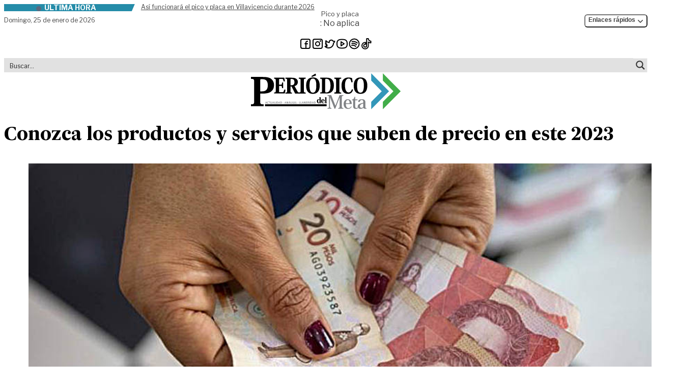

--- FILE ---
content_type: text/html; charset=UTF-8
request_url: https://periodicodelmeta.com/conozca-los-productos-y-servicios-que-suben-de-precio-en-este-2023/
body_size: 38551
content:
<!doctype html>
<html lang="es" prefix="og: https://ogp.me/ns#" class="desktop">
<head>
	<meta charset="UTF-8">
	<meta name="viewport" content="width=device-width, initial-scale=1">
	<link rel="profile" href="https://gmpg.org/xfn/11">
	<link rel="stylesheet" href="https://periodicodelmeta.com/wp-content/themes/pdm/theme/assets/libs/swiperjs/swiper-bundle.min.css"/>
    <script src="https://periodicodelmeta.com/wp-content/themes/pdm/theme/assets/libs/swiperjs/swiper-bundle.min.js"></script>
	<script>
window.JetpackScriptData = {"site":{"icon":"https://i0.wp.com/periodicodelmeta.com/wp-content/uploads/2023/12/cropped-favicon.png?w=64\u0026ssl=1","title":"Periódico del Meta","host":"unknown","is_wpcom_platform":false}};
</script>

<!-- Optimización en motores de búsqueda por Rank Math PRO -  https://rankmath.com/ -->
<title>Conozca los productos y servicios que suben de precio en este 2023 | Periódico del Meta</title>
<meta name="description" content="Llegó el 2023 y con ello el aumento de algunos productos y servicios que afectarán el bolsillo de los colombianos durante este nuevo año. Estos cambios"/>
<meta name="robots" content="follow, index, max-snippet:-1, max-video-preview:-1, max-image-preview:large"/>
<link rel="canonical" href="https://periodicodelmeta.com/conozca-los-productos-y-servicios-que-suben-de-precio-en-este-2023/" />
<meta property="og:locale" content="es_ES" />
<meta property="og:type" content="article" />
<meta property="og:title" content="Conozca los productos y servicios que suben de precio en este 2023 | Periódico del Meta" />
<meta property="og:description" content="Llegó el 2023 y con ello el aumento de algunos productos y servicios que afectarán el bolsillo de los colombianos durante este nuevo año. Estos cambios" />
<meta property="og:url" content="https://periodicodelmeta.com/conozca-los-productos-y-servicios-que-suben-de-precio-en-este-2023/" />
<meta property="og:site_name" content="Periódico del Meta" />
<meta property="article:publisher" content="https://www.facebook.com/Periodicodelmeta/" />
<meta property="article:author" content="https://www.facebook.com/Periodicodelmeta/" />
<meta property="article:tag" content="Alza de precios" />
<meta property="article:tag" content="Arriendo" />
<meta property="article:tag" content="DANE" />
<meta property="article:tag" content="Economía" />
<meta property="article:tag" content="impuestos" />
<meta property="article:tag" content="Inflación" />
<meta property="article:tag" content="Noticias de Colombia" />
<meta property="article:tag" content="Peajes" />
<meta property="article:tag" content="Precios 2023" />
<meta property="article:tag" content="Productos y servicios" />
<meta property="article:tag" content="Salario mínimo" />
<meta property="article:tag" content="Seguridad Social" />
<meta property="article:tag" content="Soat" />
<meta property="article:tag" content="Suben peajes" />
<meta property="article:tag" content="Suben precios" />
<meta property="article:section" content="Nacional" />
<meta property="og:image" content="https://periodicodelmeta.com/wp-content/uploads/2023/01/Estos-son-algunos-productos-y-servicios-que-suben-de-precio-en-este-2023.jpg" />
<meta property="og:image:secure_url" content="https://periodicodelmeta.com/wp-content/uploads/2023/01/Estos-son-algunos-productos-y-servicios-que-suben-de-precio-en-este-2023.jpg" />
<meta property="og:image:width" content="930" />
<meta property="og:image:height" content="570" />
<meta property="og:image:alt" content="Conozca los productos y servicios que suben de precio en este 2023" />
<meta property="og:image:type" content="image/jpeg" />
<meta property="article:published_time" content="2023-01-03T14:48:20-05:00" />
<meta name="twitter:card" content="summary_large_image" />
<meta name="twitter:title" content="Conozca los productos y servicios que suben de precio en este 2023 | Periódico del Meta" />
<meta name="twitter:description" content="Llegó el 2023 y con ello el aumento de algunos productos y servicios que afectarán el bolsillo de los colombianos durante este nuevo año. Estos cambios" />
<meta name="twitter:site" content="@PeriodicodMeta" />
<meta name="twitter:creator" content="@PeriodicodMeta" />
<meta name="twitter:image" content="https://periodicodelmeta.com/wp-content/uploads/2023/01/Estos-son-algunos-productos-y-servicios-que-suben-de-precio-en-este-2023.jpg" />
<meta name="twitter:label1" content="Escrito por" />
<meta name="twitter:data1" content="Redacción PDM" />
<meta name="twitter:label2" content="Tiempo de lectura" />
<meta name="twitter:data2" content="1 minuto" />
<script type="application/ld+json" class="rank-math-schema-pro">{"@context":"https://schema.org","@graph":[{"@type":"Place","@id":"https://periodicodelmeta.com/#place","address":{"@type":"PostalAddress","streetAddress":"Calle 41 # 25 \u2013 31 barrio El Emporio","addressLocality":"Villavicencio","addressRegion":"Meta","addressCountry":"Colombia"}},{"@type":["NewsMediaOrganization","Organization"],"@id":"https://periodicodelmeta.com/#organization","name":"Grupo Editorial Peri\u00f3dico del Meta","url":"http://periodicodelmeta.local","sameAs":["https://www.facebook.com/Periodicodelmeta/","https://twitter.com/PeriodicodMeta"],"address":{"@type":"PostalAddress","streetAddress":"Calle 41 # 25 \u2013 31 barrio El Emporio","addressLocality":"Villavicencio","addressRegion":"Meta","addressCountry":"Colombia"},"contactPoint":[{"@type":"ContactPoint","telephone":"3103319072","contactType":"customer support"}],"location":{"@id":"https://periodicodelmeta.com/#place"}},{"@type":"WebSite","@id":"https://periodicodelmeta.com/#website","url":"https://periodicodelmeta.com","name":"Peri\u00f3dico del Meta","publisher":{"@id":"https://periodicodelmeta.com/#organization"},"inLanguage":"es"},{"@type":"ImageObject","@id":"https://periodicodelmeta.com/wp-content/uploads/2023/01/Estos-son-algunos-productos-y-servicios-que-suben-de-precio-en-este-2023.jpg","url":"https://periodicodelmeta.com/wp-content/uploads/2023/01/Estos-son-algunos-productos-y-servicios-que-suben-de-precio-en-este-2023.jpg","width":"930","height":"570","inLanguage":"es"},{"@type":"WebPage","@id":"https://periodicodelmeta.com/conozca-los-productos-y-servicios-que-suben-de-precio-en-este-2023/#webpage","url":"https://periodicodelmeta.com/conozca-los-productos-y-servicios-que-suben-de-precio-en-este-2023/","name":"Conozca los productos y servicios que suben de precio en este 2023 | Peri\u00f3dico del Meta","datePublished":"2023-01-03T14:48:20-05:00","dateModified":"2023-01-03T14:48:20-05:00","isPartOf":{"@id":"https://periodicodelmeta.com/#website"},"primaryImageOfPage":{"@id":"https://periodicodelmeta.com/wp-content/uploads/2023/01/Estos-son-algunos-productos-y-servicios-que-suben-de-precio-en-este-2023.jpg"},"inLanguage":"es"},{"@type":"Person","@id":"https://periodicodelmeta.com/conozca-los-productos-y-servicios-que-suben-de-precio-en-este-2023/#author","name":"Redacci\u00f3n PDM","image":{"@type":"ImageObject","@id":"https://secure.gravatar.com/avatar/4e5af7dc11afcce087c9838fe3270a027bd4b6636a8b6f571a35fbecc211a57f?s=96&amp;d=mm&amp;r=g","url":"https://secure.gravatar.com/avatar/4e5af7dc11afcce087c9838fe3270a027bd4b6636a8b6f571a35fbecc211a57f?s=96&amp;d=mm&amp;r=g","caption":"Redacci\u00f3n PDM","inLanguage":"es"},"sameAs":["https://periodicodelmeta.com","https://www.facebook.com/Periodicodelmeta/","https://twitter.com/https://twitter.com/PeriodicodMeta"],"worksFor":{"@id":"https://periodicodelmeta.com/#organization"}},{"@type":"NewsArticle","headline":"Conozca los productos y servicios que suben de precio en este 2023 | Peri\u00f3dico del Meta","datePublished":"2023-01-03T14:48:20-05:00","dateModified":"2023-01-03T14:48:20-05:00","articleSection":"Nacional","author":{"@id":"https://periodicodelmeta.com/conozca-los-productos-y-servicios-que-suben-de-precio-en-este-2023/#author","name":"Redacci\u00f3n PDM"},"publisher":{"@id":"https://periodicodelmeta.com/#organization"},"description":"Lleg\u00f3 el 2023 y con ello el aumento de algunos productos y servicios\u00a0que afectar\u00e1n el bolsillo de los colombianos durante este nuevo a\u00f1o. Estos cambios","copyrightYear":"2023","copyrightHolder":{"@id":"https://periodicodelmeta.com/#organization"},"name":"Conozca los productos y servicios que suben de precio en este 2023 | Peri\u00f3dico del Meta","@id":"https://periodicodelmeta.com/conozca-los-productos-y-servicios-que-suben-de-precio-en-este-2023/#richSnippet","isPartOf":{"@id":"https://periodicodelmeta.com/conozca-los-productos-y-servicios-que-suben-de-precio-en-este-2023/#webpage"},"image":{"@id":"https://periodicodelmeta.com/wp-content/uploads/2023/01/Estos-son-algunos-productos-y-servicios-que-suben-de-precio-en-este-2023.jpg"},"inLanguage":"es","mainEntityOfPage":{"@id":"https://periodicodelmeta.com/conozca-los-productos-y-servicios-que-suben-de-precio-en-este-2023/#webpage"}}]}</script>
<!-- /Plugin Rank Math WordPress SEO -->

<link rel='dns-prefetch' href='//stats.wp.com' />
<style id='wp-img-auto-sizes-contain-inline-css'>
img:is([sizes=auto i],[sizes^="auto," i]){contain-intrinsic-size:3000px 1500px}
/*# sourceURL=wp-img-auto-sizes-contain-inline-css */
</style>

<link rel='stylesheet' id='wp-block-library-css' href='https://periodicodelmeta.com/wp-includes/css/dist/block-library/style.min.css?ver=6.9' media='all' />
<style id='global-styles-inline-css'>
:root{--wp--preset--aspect-ratio--square: 1;--wp--preset--aspect-ratio--4-3: 4/3;--wp--preset--aspect-ratio--3-4: 3/4;--wp--preset--aspect-ratio--3-2: 3/2;--wp--preset--aspect-ratio--2-3: 2/3;--wp--preset--aspect-ratio--16-9: 16/9;--wp--preset--aspect-ratio--9-16: 9/16;--wp--preset--color--black: #000000;--wp--preset--color--cyan-bluish-gray: #abb8c3;--wp--preset--color--white: #ffffff;--wp--preset--color--pale-pink: #f78da7;--wp--preset--color--vivid-red: #cf2e2e;--wp--preset--color--luminous-vivid-orange: #ff6900;--wp--preset--color--luminous-vivid-amber: #fcb900;--wp--preset--color--light-green-cyan: #7bdcb5;--wp--preset--color--vivid-green-cyan: #00d084;--wp--preset--color--pale-cyan-blue: #8ed1fc;--wp--preset--color--vivid-cyan-blue: #0693e3;--wp--preset--color--vivid-purple: #9b51e0;--wp--preset--color--background: #ffffff;--wp--preset--color--foreground: #404040;--wp--preset--color--primary: #b91c1c;--wp--preset--color--secondary: #15803d;--wp--preset--color--tertiary: #0369a1;--wp--preset--gradient--vivid-cyan-blue-to-vivid-purple: linear-gradient(135deg,rgb(6,147,227) 0%,rgb(155,81,224) 100%);--wp--preset--gradient--light-green-cyan-to-vivid-green-cyan: linear-gradient(135deg,rgb(122,220,180) 0%,rgb(0,208,130) 100%);--wp--preset--gradient--luminous-vivid-amber-to-luminous-vivid-orange: linear-gradient(135deg,rgb(252,185,0) 0%,rgb(255,105,0) 100%);--wp--preset--gradient--luminous-vivid-orange-to-vivid-red: linear-gradient(135deg,rgb(255,105,0) 0%,rgb(207,46,46) 100%);--wp--preset--gradient--very-light-gray-to-cyan-bluish-gray: linear-gradient(135deg,rgb(238,238,238) 0%,rgb(169,184,195) 100%);--wp--preset--gradient--cool-to-warm-spectrum: linear-gradient(135deg,rgb(74,234,220) 0%,rgb(151,120,209) 20%,rgb(207,42,186) 40%,rgb(238,44,130) 60%,rgb(251,105,98) 80%,rgb(254,248,76) 100%);--wp--preset--gradient--blush-light-purple: linear-gradient(135deg,rgb(255,206,236) 0%,rgb(152,150,240) 100%);--wp--preset--gradient--blush-bordeaux: linear-gradient(135deg,rgb(254,205,165) 0%,rgb(254,45,45) 50%,rgb(107,0,62) 100%);--wp--preset--gradient--luminous-dusk: linear-gradient(135deg,rgb(255,203,112) 0%,rgb(199,81,192) 50%,rgb(65,88,208) 100%);--wp--preset--gradient--pale-ocean: linear-gradient(135deg,rgb(255,245,203) 0%,rgb(182,227,212) 50%,rgb(51,167,181) 100%);--wp--preset--gradient--electric-grass: linear-gradient(135deg,rgb(202,248,128) 0%,rgb(113,206,126) 100%);--wp--preset--gradient--midnight: linear-gradient(135deg,rgb(2,3,129) 0%,rgb(40,116,252) 100%);--wp--preset--font-size--small: 13px;--wp--preset--font-size--medium: 20px;--wp--preset--font-size--large: 36px;--wp--preset--font-size--x-large: 42px;--wp--preset--spacing--20: 0.44rem;--wp--preset--spacing--30: 0.67rem;--wp--preset--spacing--40: 1rem;--wp--preset--spacing--50: 1.5rem;--wp--preset--spacing--60: 2.25rem;--wp--preset--spacing--70: 3.38rem;--wp--preset--spacing--80: 5.06rem;--wp--preset--shadow--natural: 6px 6px 9px rgba(0, 0, 0, 0.2);--wp--preset--shadow--deep: 12px 12px 50px rgba(0, 0, 0, 0.4);--wp--preset--shadow--sharp: 6px 6px 0px rgba(0, 0, 0, 0.2);--wp--preset--shadow--outlined: 6px 6px 0px -3px rgb(255, 255, 255), 6px 6px rgb(0, 0, 0);--wp--preset--shadow--crisp: 6px 6px 0px rgb(0, 0, 0);}:root { --wp--style--global--content-size: 40rem;--wp--style--global--wide-size: 60rem; }:where(body) { margin: 0; }.wp-site-blocks > .alignleft { float: left; margin-right: 2em; }.wp-site-blocks > .alignright { float: right; margin-left: 2em; }.wp-site-blocks > .aligncenter { justify-content: center; margin-left: auto; margin-right: auto; }:where(.is-layout-flex){gap: 0.5em;}:where(.is-layout-grid){gap: 0.5em;}.is-layout-flow > .alignleft{float: left;margin-inline-start: 0;margin-inline-end: 2em;}.is-layout-flow > .alignright{float: right;margin-inline-start: 2em;margin-inline-end: 0;}.is-layout-flow > .aligncenter{margin-left: auto !important;margin-right: auto !important;}.is-layout-constrained > .alignleft{float: left;margin-inline-start: 0;margin-inline-end: 2em;}.is-layout-constrained > .alignright{float: right;margin-inline-start: 2em;margin-inline-end: 0;}.is-layout-constrained > .aligncenter{margin-left: auto !important;margin-right: auto !important;}.is-layout-constrained > :where(:not(.alignleft):not(.alignright):not(.alignfull)){max-width: var(--wp--style--global--content-size);margin-left: auto !important;margin-right: auto !important;}.is-layout-constrained > .alignwide{max-width: var(--wp--style--global--wide-size);}body .is-layout-flex{display: flex;}.is-layout-flex{flex-wrap: wrap;align-items: center;}.is-layout-flex > :is(*, div){margin: 0;}body .is-layout-grid{display: grid;}.is-layout-grid > :is(*, div){margin: 0;}body{padding-top: 0px;padding-right: 0px;padding-bottom: 0px;padding-left: 0px;}a:where(:not(.wp-element-button)){text-decoration: underline;}:root :where(.wp-element-button, .wp-block-button__link){background-color: #32373c;border-width: 0;color: #fff;font-family: inherit;font-size: inherit;font-style: inherit;font-weight: inherit;letter-spacing: inherit;line-height: inherit;padding-top: calc(0.667em + 2px);padding-right: calc(1.333em + 2px);padding-bottom: calc(0.667em + 2px);padding-left: calc(1.333em + 2px);text-decoration: none;text-transform: inherit;}.has-black-color{color: var(--wp--preset--color--black) !important;}.has-cyan-bluish-gray-color{color: var(--wp--preset--color--cyan-bluish-gray) !important;}.has-white-color{color: var(--wp--preset--color--white) !important;}.has-pale-pink-color{color: var(--wp--preset--color--pale-pink) !important;}.has-vivid-red-color{color: var(--wp--preset--color--vivid-red) !important;}.has-luminous-vivid-orange-color{color: var(--wp--preset--color--luminous-vivid-orange) !important;}.has-luminous-vivid-amber-color{color: var(--wp--preset--color--luminous-vivid-amber) !important;}.has-light-green-cyan-color{color: var(--wp--preset--color--light-green-cyan) !important;}.has-vivid-green-cyan-color{color: var(--wp--preset--color--vivid-green-cyan) !important;}.has-pale-cyan-blue-color{color: var(--wp--preset--color--pale-cyan-blue) !important;}.has-vivid-cyan-blue-color{color: var(--wp--preset--color--vivid-cyan-blue) !important;}.has-vivid-purple-color{color: var(--wp--preset--color--vivid-purple) !important;}.has-background-color{color: var(--wp--preset--color--background) !important;}.has-foreground-color{color: var(--wp--preset--color--foreground) !important;}.has-primary-color{color: var(--wp--preset--color--primary) !important;}.has-secondary-color{color: var(--wp--preset--color--secondary) !important;}.has-tertiary-color{color: var(--wp--preset--color--tertiary) !important;}.has-black-background-color{background-color: var(--wp--preset--color--black) !important;}.has-cyan-bluish-gray-background-color{background-color: var(--wp--preset--color--cyan-bluish-gray) !important;}.has-white-background-color{background-color: var(--wp--preset--color--white) !important;}.has-pale-pink-background-color{background-color: var(--wp--preset--color--pale-pink) !important;}.has-vivid-red-background-color{background-color: var(--wp--preset--color--vivid-red) !important;}.has-luminous-vivid-orange-background-color{background-color: var(--wp--preset--color--luminous-vivid-orange) !important;}.has-luminous-vivid-amber-background-color{background-color: var(--wp--preset--color--luminous-vivid-amber) !important;}.has-light-green-cyan-background-color{background-color: var(--wp--preset--color--light-green-cyan) !important;}.has-vivid-green-cyan-background-color{background-color: var(--wp--preset--color--vivid-green-cyan) !important;}.has-pale-cyan-blue-background-color{background-color: var(--wp--preset--color--pale-cyan-blue) !important;}.has-vivid-cyan-blue-background-color{background-color: var(--wp--preset--color--vivid-cyan-blue) !important;}.has-vivid-purple-background-color{background-color: var(--wp--preset--color--vivid-purple) !important;}.has-background-background-color{background-color: var(--wp--preset--color--background) !important;}.has-foreground-background-color{background-color: var(--wp--preset--color--foreground) !important;}.has-primary-background-color{background-color: var(--wp--preset--color--primary) !important;}.has-secondary-background-color{background-color: var(--wp--preset--color--secondary) !important;}.has-tertiary-background-color{background-color: var(--wp--preset--color--tertiary) !important;}.has-black-border-color{border-color: var(--wp--preset--color--black) !important;}.has-cyan-bluish-gray-border-color{border-color: var(--wp--preset--color--cyan-bluish-gray) !important;}.has-white-border-color{border-color: var(--wp--preset--color--white) !important;}.has-pale-pink-border-color{border-color: var(--wp--preset--color--pale-pink) !important;}.has-vivid-red-border-color{border-color: var(--wp--preset--color--vivid-red) !important;}.has-luminous-vivid-orange-border-color{border-color: var(--wp--preset--color--luminous-vivid-orange) !important;}.has-luminous-vivid-amber-border-color{border-color: var(--wp--preset--color--luminous-vivid-amber) !important;}.has-light-green-cyan-border-color{border-color: var(--wp--preset--color--light-green-cyan) !important;}.has-vivid-green-cyan-border-color{border-color: var(--wp--preset--color--vivid-green-cyan) !important;}.has-pale-cyan-blue-border-color{border-color: var(--wp--preset--color--pale-cyan-blue) !important;}.has-vivid-cyan-blue-border-color{border-color: var(--wp--preset--color--vivid-cyan-blue) !important;}.has-vivid-purple-border-color{border-color: var(--wp--preset--color--vivid-purple) !important;}.has-background-border-color{border-color: var(--wp--preset--color--background) !important;}.has-foreground-border-color{border-color: var(--wp--preset--color--foreground) !important;}.has-primary-border-color{border-color: var(--wp--preset--color--primary) !important;}.has-secondary-border-color{border-color: var(--wp--preset--color--secondary) !important;}.has-tertiary-border-color{border-color: var(--wp--preset--color--tertiary) !important;}.has-vivid-cyan-blue-to-vivid-purple-gradient-background{background: var(--wp--preset--gradient--vivid-cyan-blue-to-vivid-purple) !important;}.has-light-green-cyan-to-vivid-green-cyan-gradient-background{background: var(--wp--preset--gradient--light-green-cyan-to-vivid-green-cyan) !important;}.has-luminous-vivid-amber-to-luminous-vivid-orange-gradient-background{background: var(--wp--preset--gradient--luminous-vivid-amber-to-luminous-vivid-orange) !important;}.has-luminous-vivid-orange-to-vivid-red-gradient-background{background: var(--wp--preset--gradient--luminous-vivid-orange-to-vivid-red) !important;}.has-very-light-gray-to-cyan-bluish-gray-gradient-background{background: var(--wp--preset--gradient--very-light-gray-to-cyan-bluish-gray) !important;}.has-cool-to-warm-spectrum-gradient-background{background: var(--wp--preset--gradient--cool-to-warm-spectrum) !important;}.has-blush-light-purple-gradient-background{background: var(--wp--preset--gradient--blush-light-purple) !important;}.has-blush-bordeaux-gradient-background{background: var(--wp--preset--gradient--blush-bordeaux) !important;}.has-luminous-dusk-gradient-background{background: var(--wp--preset--gradient--luminous-dusk) !important;}.has-pale-ocean-gradient-background{background: var(--wp--preset--gradient--pale-ocean) !important;}.has-electric-grass-gradient-background{background: var(--wp--preset--gradient--electric-grass) !important;}.has-midnight-gradient-background{background: var(--wp--preset--gradient--midnight) !important;}.has-small-font-size{font-size: var(--wp--preset--font-size--small) !important;}.has-medium-font-size{font-size: var(--wp--preset--font-size--medium) !important;}.has-large-font-size{font-size: var(--wp--preset--font-size--large) !important;}.has-x-large-font-size{font-size: var(--wp--preset--font-size--x-large) !important;}
/*# sourceURL=global-styles-inline-css */
</style>

<link rel='stylesheet' id='pdm-style-css' href='https://periodicodelmeta.com/wp-content/themes/pdm/theme/style.css?ver=szk69p' media='all' />
<link rel="https://api.w.org/" href="https://periodicodelmeta.com/wp-json/" /><link rel="alternate" title="JSON" type="application/json" href="https://periodicodelmeta.com/wp-json/wp/v2/posts/45613" />	<style>img#wpstats{display:none}</style>
		<link rel="icon" href="https://periodicodelmeta.com/wp-content/uploads/2023/12/cropped-favicon-32x32.png" sizes="32x32" />
<link rel="icon" href="https://periodicodelmeta.com/wp-content/uploads/2023/12/cropped-favicon-192x192.png" sizes="192x192" />
<link rel="apple-touch-icon" href="https://periodicodelmeta.com/wp-content/uploads/2023/12/cropped-favicon-180x180.png" />
<meta name="msapplication-TileImage" content="https://periodicodelmeta.com/wp-content/uploads/2023/12/cropped-favicon-270x270.png" />
	<!-- Google tag (gtag.js) -->
	<script async src="https://www.googletagmanager.com/gtag/js?id=G-KP8G7D7CF9"></script>
	<script>
	window.dataLayer = window.dataLayer || [];
	function gtag(){dataLayer.push(arguments);}
	gtag('js', new Date());
	gtag('config', 'G-KP8G7D7CF9');
	</script>
	 
	<script>
	function initDropdowns() {
		const dropdownToggles = document.querySelectorAll('.dropdown-toggle');
		
		dropdownToggles.forEach(toggle => {
			const dropdownContainer = toggle.closest('.relative');
			const dropdownMenu = dropdownContainer.querySelector('.dropdown-menu');
			
			if (dropdownMenu) {
				toggle.addEventListener('click', function(e) {
					e.preventDefault();
					e.stopPropagation();
					
					document.querySelectorAll('.dropdown-menu').forEach(menu => {
						if (menu !== dropdownMenu) {
							menu.classList.add('hidden');
							const otherToggle = menu.closest('.relative').querySelector('.dropdown-toggle');
							if (otherToggle) {
								otherToggle.setAttribute('aria-expanded', 'false');
							}
						}
					});
					
					if (dropdownMenu.classList.contains('hidden')) {
						dropdownMenu.classList.remove('hidden');
						toggle.setAttribute('aria-expanded', 'true');
					} else {
						dropdownMenu.classList.add('hidden');
						toggle.setAttribute('aria-expanded', 'false');
					}
				});
			}
		});
		
		document.addEventListener('click', function(event) {
			const dropdownMenus = document.querySelectorAll('.dropdown-menu');
			const dropdownToggles = document.querySelectorAll('.dropdown-toggle');
			
			dropdownMenus.forEach(menu => {
				const toggle = menu.closest('.relative').querySelector('.dropdown-toggle');
				
				if (!toggle.contains(event.target) && !menu.contains(event.target)) {
					menu.classList.add('hidden');
					toggle.setAttribute('aria-expanded', 'false');
				}
			});
		});
		
		document.addEventListener('keydown', function(event) {
			if (event.key === 'Escape') {
				document.querySelectorAll('.dropdown-menu').forEach(menu => {
					menu.classList.add('hidden');
					const toggle = menu.closest('.relative').querySelector('.dropdown-toggle');
					if (toggle) {
						toggle.setAttribute('aria-expanded', 'false');
					}
				});
			}
		});
	}
	
	document.addEventListener('DOMContentLoaded', initDropdowns);
</script>
<link rel="stylesheet" id="asp-basic" href="https://periodicodelmeta.com/wp-content/cache/asp/style.basic-ho-is-po-no-da-se-co-au-se-is.css?mq=GgPR0c" media="all" /><style id='asp-instance-1'>div[id*='ajaxsearchpro1_'] div.asp_loader,div[id*='ajaxsearchpro1_'] div.asp_loader *{box-sizing:border-box !important;margin:0;padding:0;box-shadow:none}div[id*='ajaxsearchpro1_'] div.asp_loader{box-sizing:border-box;display:flex;flex:0 1 auto;flex-direction:column;flex-grow:0;flex-shrink:0;flex-basis:28px;max-width:100%;max-height:100%;align-items:center;justify-content:center}div[id*='ajaxsearchpro1_'] div.asp_loader-inner{width:100%;margin:0 auto;text-align:center;height:100%}@-webkit-keyframes rotate-simple{0%{-webkit-transform:rotate(0deg);transform:rotate(0deg)}50%{-webkit-transform:rotate(180deg);transform:rotate(180deg)}100%{-webkit-transform:rotate(360deg);transform:rotate(360deg)}}@keyframes rotate-simple{0%{-webkit-transform:rotate(0deg) scale(1);transform:rotate(0deg) scale(1)}50%{-webkit-transform:rotate(180deg) scale(1);transform:rotate(180deg) scale(1)}100%{-webkit-transform:rotate(360deg) scale(1);transform:rotate(360deg) scale(1)}}@keyframes rotate-pulse{0%{-webkit-transform:rotate(0deg) scale(1);transform:rotate(0deg) scale(1)}50%{-webkit-transform:rotate(180deg) scale(0.6);transform:rotate(180deg) scale(0.6)}100%{-webkit-transform:rotate(360deg) scale(1);transform:rotate(360deg) scale(1)}}div[id*='ajaxsearchpro1_'] div.asp_ball-clip-rotate>div,div[id*='ajaxsearchpro1_'] div.asp_ball-simple-rotate>div{background-color:rgb(54,54,54);border-radius:100%;margin:2px;-webkit-animation-fill-mode:both;animation-fill-mode:both;border:2px solid rgb(54,54,54);border-bottom-color:transparent;height:80%;width:80%;background:transparent !important;display:inline-block;-webkit-animation:rotate-pulse 0.75s 0s linear infinite;animation:rotate-pulse 0.75s 0s linear infinite}div[id*='ajaxsearchpro1_'] div.asp_ball-simple-rotate>div{-webkit-animation:rotate-simple 0.75s 0s linear infinite;animation:rotate-simple 0.75s 0s linear infinite}div[id*='ajaxsearchpro1_'] div.asp_ball-clip-rotate-simple,div[id*='ajaxsearchpro1_'] div.asp_ball-clip-rotate-multiple{position:relative;width:100%;height:100%}div[id*='ajaxsearchpro1_'] div.asp_ball-clip-rotate-simple>div,div[id*='ajaxsearchpro1_'] div.asp_ball-clip-rotate-multiple>div{-webkit-animation-fill-mode:both;animation-fill-mode:both;position:absolute;left:0;top:0;border:2px solid rgb(54,54,54);border-bottom-color:transparent;border-top-color:transparent;border-radius:100%;height:100%;width:100%;-webkit-animation:rotate-pulse 1s 0s ease-in-out infinite;animation:rotate-pulse 1s 0s ease-in-out infinite}div[id*='ajaxsearchpro1_'] div.asp_ball-clip-rotate-simple>div:last-child,div[id*='ajaxsearchpro1_'] div.asp_ball-clip-rotate-multiple>div:last-child{display:inline-block;top:50%;left:50%;width:50%;height:50%;margin-top:-25%;margin-left:-25%;-webkit-animation-duration:0.5s;animation-duration:0.5s;border-color:rgb(54,54,54) transparent rgb(54,54,54) transparent;-webkit-animation-direction:reverse;animation-direction:reverse}div[id*='ajaxsearchpro1_'] div.asp_ball-clip-rotate-simple>div{-webkit-animation:rotate-simple 1s 0s ease-in-out infinite;animation:rotate-simple 1s 0s ease-in-out infinite}div[id*='ajaxsearchprores1_'] .asp_res_loader div.asp_loader,div[id*='ajaxsearchprores1_'] .asp_res_loader div.asp_loader *{box-sizing:border-box !important;margin:0;padding:0;box-shadow:none}div[id*='ajaxsearchprores1_'] .asp_res_loader div.asp_loader{box-sizing:border-box;display:flex;flex:0 1 auto;flex-direction:column;flex-grow:0;flex-shrink:0;flex-basis:28px;max-width:100%;max-height:100%;align-items:center;justify-content:center}div[id*='ajaxsearchprores1_'] .asp_res_loader div.asp_loader-inner{width:100%;margin:0 auto;text-align:center;height:100%}@-webkit-keyframes rotate-simple{0%{-webkit-transform:rotate(0deg);transform:rotate(0deg)}50%{-webkit-transform:rotate(180deg);transform:rotate(180deg)}100%{-webkit-transform:rotate(360deg);transform:rotate(360deg)}}@keyframes rotate-simple{0%{-webkit-transform:rotate(0deg) scale(1);transform:rotate(0deg) scale(1)}50%{-webkit-transform:rotate(180deg) scale(1);transform:rotate(180deg) scale(1)}100%{-webkit-transform:rotate(360deg) scale(1);transform:rotate(360deg) scale(1)}}@keyframes rotate-pulse{0%{-webkit-transform:rotate(0deg) scale(1);transform:rotate(0deg) scale(1)}50%{-webkit-transform:rotate(180deg) scale(0.6);transform:rotate(180deg) scale(0.6)}100%{-webkit-transform:rotate(360deg) scale(1);transform:rotate(360deg) scale(1)}}div[id*='ajaxsearchprores1_'] .asp_res_loader div.asp_ball-clip-rotate>div,div[id*='ajaxsearchprores1_'] .asp_res_loader div.asp_ball-simple-rotate>div{background-color:rgb(54,54,54);border-radius:100%;margin:2px;-webkit-animation-fill-mode:both;animation-fill-mode:both;border:2px solid rgb(54,54,54);border-bottom-color:transparent;height:80%;width:80%;background:transparent !important;display:inline-block;-webkit-animation:rotate-pulse 0.75s 0s linear infinite;animation:rotate-pulse 0.75s 0s linear infinite}div[id*='ajaxsearchprores1_'] .asp_res_loader div.asp_ball-simple-rotate>div{-webkit-animation:rotate-simple 0.75s 0s linear infinite;animation:rotate-simple 0.75s 0s linear infinite}div[id*='ajaxsearchprores1_'] .asp_res_loader div.asp_ball-clip-rotate-simple,div[id*='ajaxsearchprores1_'] .asp_res_loader div.asp_ball-clip-rotate-multiple{position:relative;width:100%;height:100%}div[id*='ajaxsearchprores1_'] .asp_res_loader div.asp_ball-clip-rotate-simple>div,div[id*='ajaxsearchprores1_'] .asp_res_loader div.asp_ball-clip-rotate-multiple>div{-webkit-animation-fill-mode:both;animation-fill-mode:both;position:absolute;left:0;top:0;border:2px solid rgb(54,54,54);border-bottom-color:transparent;border-top-color:transparent;border-radius:100%;height:100%;width:100%;-webkit-animation:rotate-pulse 1s 0s ease-in-out infinite;animation:rotate-pulse 1s 0s ease-in-out infinite}div[id*='ajaxsearchprores1_'] .asp_res_loader div.asp_ball-clip-rotate-simple>div:last-child,div[id*='ajaxsearchprores1_'] .asp_res_loader div.asp_ball-clip-rotate-multiple>div:last-child{display:inline-block;top:50%;left:50%;width:50%;height:50%;margin-top:-25%;margin-left:-25%;-webkit-animation-duration:0.5s;animation-duration:0.5s;border-color:rgb(54,54,54) transparent rgb(54,54,54) transparent;-webkit-animation-direction:reverse;animation-direction:reverse}div[id*='ajaxsearchprores1_'] .asp_res_loader div.asp_ball-clip-rotate-simple>div{-webkit-animation:rotate-simple 1s 0s ease-in-out infinite;animation:rotate-simple 1s 0s ease-in-out infinite}#ajaxsearchpro1_1 div.asp_loader,#ajaxsearchpro1_2 div.asp_loader,#ajaxsearchpro1_1 div.asp_loader *,#ajaxsearchpro1_2 div.asp_loader *{box-sizing:border-box !important;margin:0;padding:0;box-shadow:none}#ajaxsearchpro1_1 div.asp_loader,#ajaxsearchpro1_2 div.asp_loader{box-sizing:border-box;display:flex;flex:0 1 auto;flex-direction:column;flex-grow:0;flex-shrink:0;flex-basis:28px;max-width:100%;max-height:100%;align-items:center;justify-content:center}#ajaxsearchpro1_1 div.asp_loader-inner,#ajaxsearchpro1_2 div.asp_loader-inner{width:100%;margin:0 auto;text-align:center;height:100%}@-webkit-keyframes rotate-simple{0%{-webkit-transform:rotate(0deg);transform:rotate(0deg)}50%{-webkit-transform:rotate(180deg);transform:rotate(180deg)}100%{-webkit-transform:rotate(360deg);transform:rotate(360deg)}}@keyframes rotate-simple{0%{-webkit-transform:rotate(0deg) scale(1);transform:rotate(0deg) scale(1)}50%{-webkit-transform:rotate(180deg) scale(1);transform:rotate(180deg) scale(1)}100%{-webkit-transform:rotate(360deg) scale(1);transform:rotate(360deg) scale(1)}}@keyframes rotate-pulse{0%{-webkit-transform:rotate(0deg) scale(1);transform:rotate(0deg) scale(1)}50%{-webkit-transform:rotate(180deg) scale(0.6);transform:rotate(180deg) scale(0.6)}100%{-webkit-transform:rotate(360deg) scale(1);transform:rotate(360deg) scale(1)}}#ajaxsearchpro1_1 div.asp_ball-clip-rotate>div,#ajaxsearchpro1_2 div.asp_ball-clip-rotate>div,#ajaxsearchpro1_1 div.asp_ball-simple-rotate>div,#ajaxsearchpro1_2 div.asp_ball-simple-rotate>div{background-color:rgb(54,54,54);border-radius:100%;margin:2px;-webkit-animation-fill-mode:both;animation-fill-mode:both;border:2px solid rgb(54,54,54);border-bottom-color:transparent;height:80%;width:80%;background:transparent !important;display:inline-block;-webkit-animation:rotate-pulse 0.75s 0s linear infinite;animation:rotate-pulse 0.75s 0s linear infinite}#ajaxsearchpro1_1 div.asp_ball-simple-rotate>div,#ajaxsearchpro1_2 div.asp_ball-simple-rotate>div{-webkit-animation:rotate-simple 0.75s 0s linear infinite;animation:rotate-simple 0.75s 0s linear infinite}#ajaxsearchpro1_1 div.asp_ball-clip-rotate-simple,#ajaxsearchpro1_2 div.asp_ball-clip-rotate-simple,#ajaxsearchpro1_1 div.asp_ball-clip-rotate-multiple,#ajaxsearchpro1_2 div.asp_ball-clip-rotate-multiple{position:relative;width:100%;height:100%}#ajaxsearchpro1_1 div.asp_ball-clip-rotate-simple>div,#ajaxsearchpro1_2 div.asp_ball-clip-rotate-simple>div,#ajaxsearchpro1_1 div.asp_ball-clip-rotate-multiple>div,#ajaxsearchpro1_2 div.asp_ball-clip-rotate-multiple>div{-webkit-animation-fill-mode:both;animation-fill-mode:both;position:absolute;left:0;top:0;border:2px solid rgb(54,54,54);border-bottom-color:transparent;border-top-color:transparent;border-radius:100%;height:100%;width:100%;-webkit-animation:rotate-pulse 1s 0s ease-in-out infinite;animation:rotate-pulse 1s 0s ease-in-out infinite}#ajaxsearchpro1_1 div.asp_ball-clip-rotate-simple>div:last-child,#ajaxsearchpro1_2 div.asp_ball-clip-rotate-simple>div:last-child,#ajaxsearchpro1_1 div.asp_ball-clip-rotate-multiple>div:last-child,#ajaxsearchpro1_2 div.asp_ball-clip-rotate-multiple>div:last-child{display:inline-block;top:50%;left:50%;width:50%;height:50%;margin-top:-25%;margin-left:-25%;-webkit-animation-duration:0.5s;animation-duration:0.5s;border-color:rgb(54,54,54) transparent rgb(54,54,54) transparent;-webkit-animation-direction:reverse;animation-direction:reverse}#ajaxsearchpro1_1 div.asp_ball-clip-rotate-simple>div,#ajaxsearchpro1_2 div.asp_ball-clip-rotate-simple>div{-webkit-animation:rotate-simple 1s 0s ease-in-out infinite;animation:rotate-simple 1s 0s ease-in-out infinite}@-webkit-keyframes asp_an_fadeInDown{0%{opacity:0;-webkit-transform:translateY(-20px)}100%{opacity:1;-webkit-transform:translateY(0)}}@keyframes asp_an_fadeInDown{0%{opacity:0;transform:translateY(-20px)}100%{opacity:1;transform:translateY(0)}}.asp_an_fadeInDown{-webkit-animation-name:asp_an_fadeInDown;animation-name:asp_an_fadeInDown}div.asp_r.asp_r_1,div.asp_r.asp_r_1 *,div.asp_m.asp_m_1,div.asp_m.asp_m_1 *,div.asp_s.asp_s_1,div.asp_s.asp_s_1 *{-webkit-box-sizing:content-box;-moz-box-sizing:content-box;-ms-box-sizing:content-box;-o-box-sizing:content-box;box-sizing:content-box;border:0;border-radius:0;text-transform:none;text-shadow:none;box-shadow:none;text-decoration:none;text-align:left;letter-spacing:normal}div.asp_r.asp_r_1,div.asp_m.asp_m_1,div.asp_s.asp_s_1{-webkit-box-sizing:border-box;-moz-box-sizing:border-box;-ms-box-sizing:border-box;-o-box-sizing:border-box;box-sizing:border-box}div.asp_r.asp_r_1,div.asp_r.asp_r_1 *,div.asp_m.asp_m_1,div.asp_m.asp_m_1 *,div.asp_s.asp_s_1,div.asp_s.asp_s_1 *{padding:0;margin:0}.wpdreams_clear{clear:both}.asp_w_container_1{width:100%}#ajaxsearchpro1_1,#ajaxsearchpro1_2,div.asp_m.asp_m_1{width:100%;height:auto;max-height:none;border-radius:5px;background:#d1eaff;margin-top:0;margin-bottom:0;background-image:-moz-radial-gradient(center,ellipse cover,rgb(225,225,225),rgb(225,225,225));background-image:-webkit-gradient(radial,center center,0px,center center,100%,rgb(225,225,225),rgb(225,225,225));background-image:-webkit-radial-gradient(center,ellipse cover,rgb(225,225,225),rgb(225,225,225));background-image:-o-radial-gradient(center,ellipse cover,rgb(225,225,225),rgb(225,225,225));background-image:-ms-radial-gradient(center,ellipse cover,rgb(225,225,225),rgb(225,225,225));background-image:radial-gradient(ellipse at center,rgb(225,225,225),rgb(225,225,225));overflow:hidden;border:0 none rgb(29,29,29);border-radius:0;box-shadow:none}#ajaxsearchpro1_1 .probox,#ajaxsearchpro1_2 .probox,div.asp_m.asp_m_1 .probox{margin:0;height:28px;background:transparent;border:0 none rgb(255,255,255);border-radius:0;box-shadow:none}p[id*=asp-try-1]{color:rgb(85,85,85) !important;display:block}div.asp_main_container+[id*=asp-try-1]{width:100%}p[id*=asp-try-1] a{color:rgb(255,181,86) !important}p[id*=asp-try-1] a:after{color:rgb(85,85,85) !important;display:inline;content:','}p[id*=asp-try-1] a:last-child:after{display:none}#ajaxsearchpro1_1 .probox .proinput,#ajaxsearchpro1_2 .probox .proinput,div.asp_m.asp_m_1 .probox .proinput{font-weight:normal;font-family:inherit;color:rgb(0,0,0);font-size:12px;line-height:1em;text-shadow:none;line-height:normal;flex-grow:1;order:5;margin:0 0 0 10px;padding:0 5px}#ajaxsearchpro1_1 .probox .proinput input.orig,#ajaxsearchpro1_2 .probox .proinput input.orig,div.asp_m.asp_m_1 .probox .proinput input.orig{font-weight:normal;font-family:inherit;color:rgb(0,0,0);font-size:12px;line-height:1em;text-shadow:none;line-height:normal;border:0;box-shadow:none;height:28px;position:relative;z-index:2;padding:0 !important;padding-top:2px !important;margin:-1px 0 0 -4px !important;width:100%;background:transparent !important}#ajaxsearchpro1_1 .probox .proinput input.autocomplete,#ajaxsearchpro1_2 .probox .proinput input.autocomplete,div.asp_m.asp_m_1 .probox .proinput input.autocomplete{font-weight:normal;font-family:inherit;color:rgb(0,0,0);font-size:12px;line-height:1em;text-shadow:none;line-height:normal;opacity:0.25;height:28px;display:block;position:relative;z-index:1;padding:0 !important;margin:-1px 0 0 -4px !important;margin-top:-28px !important;width:100%;background:transparent !important}.rtl #ajaxsearchpro1_1 .probox .proinput input.orig,.rtl #ajaxsearchpro1_2 .probox .proinput input.orig,.rtl #ajaxsearchpro1_1 .probox .proinput input.autocomplete,.rtl #ajaxsearchpro1_2 .probox .proinput input.autocomplete,.rtl div.asp_m.asp_m_1 .probox .proinput input.orig,.rtl div.asp_m.asp_m_1 .probox .proinput input.autocomplete{font-weight:normal;font-family:inherit;color:rgb(0,0,0);font-size:12px;line-height:1em;text-shadow:none;line-height:normal;direction:rtl;text-align:right}.rtl #ajaxsearchpro1_1 .probox .proinput,.rtl #ajaxsearchpro1_2 .probox .proinput,.rtl div.asp_m.asp_m_1 .probox .proinput{margin-right:2px}.rtl #ajaxsearchpro1_1 .probox .proloading,.rtl #ajaxsearchpro1_1 .probox .proclose,.rtl #ajaxsearchpro1_2 .probox .proloading,.rtl #ajaxsearchpro1_2 .probox .proclose,.rtl div.asp_m.asp_m_1 .probox .proloading,.rtl div.asp_m.asp_m_1 .probox .proclose{order:3}div.asp_m.asp_m_1 .probox .proinput input.orig::-webkit-input-placeholder{font-weight:normal;font-family:inherit;color:rgb(0,0,0);font-size:12px;text-shadow:none;opacity:0.85}div.asp_m.asp_m_1 .probox .proinput input.orig::-moz-placeholder{font-weight:normal;font-family:inherit;color:rgb(0,0,0);font-size:12px;text-shadow:none;opacity:0.85}div.asp_m.asp_m_1 .probox .proinput input.orig:-ms-input-placeholder{font-weight:normal;font-family:inherit;color:rgb(0,0,0);font-size:12px;text-shadow:none;opacity:0.85}div.asp_m.asp_m_1 .probox .proinput input.orig:-moz-placeholder{font-weight:normal;font-family:inherit;color:rgb(0,0,0);font-size:12px;text-shadow:none;opacity:0.85;line-height:normal !important}#ajaxsearchpro1_1 .probox .proinput input.autocomplete,#ajaxsearchpro1_2 .probox .proinput input.autocomplete,div.asp_m.asp_m_1 .probox .proinput input.autocomplete{font-weight:normal;font-family:inherit;color:rgb(0,0,0);font-size:12px;line-height:1em;text-shadow:none;line-height:normal;border:0;box-shadow:none}#ajaxsearchpro1_1 .probox .proloading,#ajaxsearchpro1_1 .probox .proclose,#ajaxsearchpro1_1 .probox .promagnifier,#ajaxsearchpro1_1 .probox .prosettings,#ajaxsearchpro1_2 .probox .proloading,#ajaxsearchpro1_2 .probox .proclose,#ajaxsearchpro1_2 .probox .promagnifier,#ajaxsearchpro1_2 .probox .prosettings,div.asp_m.asp_m_1 .probox .proloading,div.asp_m.asp_m_1 .probox .proclose,div.asp_m.asp_m_1 .probox .promagnifier,div.asp_m.asp_m_1 .probox .prosettings{width:28px;height:28px;flex:0 0 28px;flex-grow:0;order:7;text-align:center}#ajaxsearchpro1_1 .probox .proclose svg,#ajaxsearchpro1_2 .probox .proclose svg,div.asp_m.asp_m_1 .probox .proclose svg{fill:rgb(254,254,254);background:rgb(51,51,51);box-shadow:0 0 0 2px rgba(255,255,255,0.9);border-radius:50%;box-sizing:border-box;margin-left:-10px;margin-top:-10px;padding:4px}#ajaxsearchpro1_1 .probox .proloading,#ajaxsearchpro1_2 .probox .proloading,div.asp_m.asp_m_1 .probox .proloading{width:28px;height:28px;min-width:28px;min-height:28px;max-width:28px;max-height:28px}#ajaxsearchpro1_1 .probox .proloading .asp_loader,#ajaxsearchpro1_2 .probox .proloading .asp_loader,div.asp_m.asp_m_1 .probox .proloading .asp_loader{width:24px;height:24px;min-width:24px;min-height:24px;max-width:24px;max-height:24px}#ajaxsearchpro1_1 .probox .promagnifier,#ajaxsearchpro1_2 .probox .promagnifier,div.asp_m.asp_m_1 .probox .promagnifier{width:auto;height:28px;flex:0 0 auto;order:7;-webkit-flex:0 0 auto;-webkit-order:7}div.asp_m.asp_m_1 .probox .promagnifier:focus-visible{outline:black outset}#ajaxsearchpro1_1 .probox .proloading .innericon,#ajaxsearchpro1_2 .probox .proloading .innericon,#ajaxsearchpro1_1 .probox .proclose .innericon,#ajaxsearchpro1_2 .probox .proclose .innericon,#ajaxsearchpro1_1 .probox .promagnifier .innericon,#ajaxsearchpro1_2 .probox .promagnifier .innericon,#ajaxsearchpro1_1 .probox .prosettings .innericon,#ajaxsearchpro1_2 .probox .prosettings .innericon,div.asp_m.asp_m_1 .probox .proloading .innericon,div.asp_m.asp_m_1 .probox .proclose .innericon,div.asp_m.asp_m_1 .probox .promagnifier .innericon,div.asp_m.asp_m_1 .probox .prosettings .innericon{text-align:center}#ajaxsearchpro1_1 .probox .promagnifier .innericon,#ajaxsearchpro1_2 .probox .promagnifier .innericon,div.asp_m.asp_m_1 .probox .promagnifier .innericon{display:block;width:28px;height:28px;float:right}#ajaxsearchpro1_1 .probox .promagnifier .asp_text_button,#ajaxsearchpro1_2 .probox .promagnifier .asp_text_button,div.asp_m.asp_m_1 .probox .promagnifier .asp_text_button{display:block;width:auto;height:28px;float:right;margin:0;padding:0 10px 0 2px;font-weight:normal;font-family:inherit;color:rgb(51,51,51);font-size:15px;line-height:normal;text-shadow:none;line-height:28px}#ajaxsearchpro1_1 .probox .promagnifier .innericon svg,#ajaxsearchpro1_2 .probox .promagnifier .innericon svg,div.asp_m.asp_m_1 .probox .promagnifier .innericon svg{fill:rgb(54,54,54)}#ajaxsearchpro1_1 .probox .prosettings .innericon svg,#ajaxsearchpro1_2 .probox .prosettings .innericon svg,div.asp_m.asp_m_1 .probox .prosettings .innericon svg{fill:rgb(54,54,54)}#ajaxsearchpro1_1 .probox .promagnifier,#ajaxsearchpro1_2 .probox .promagnifier,div.asp_m.asp_m_1 .probox .promagnifier{width:28px;height:28px;background:transparent;background-position:center center;background-repeat:no-repeat;order:11;-webkit-order:11;float:right;border:0 solid rgb(255,255,255);border-radius:0;box-shadow:-1px 1px 0 0 rgba(255,255,255,0.64) inset;cursor:pointer;background-size:100% 100%;background-position:center center;background-repeat:no-repeat;cursor:pointer}#ajaxsearchpro1_1 .probox .prosettings,#ajaxsearchpro1_2 .probox .prosettings,div.asp_m.asp_m_1 .probox .prosettings{width:28px;height:28px;background:transparent;background-position:center center;background-repeat:no-repeat;order:10;-webkit-order:10;float:right;border:0 solid rgb(255,255,255);border-radius:0;box-shadow:0 1px 0 0 rgba(255,255,255,0.64) inset;cursor:pointer;background-size:100% 100%;align-self:flex-end}#ajaxsearchprores1_1,#ajaxsearchprores1_2,div.asp_r.asp_r_1{position:absolute;z-index:11000;width:auto;margin:12px 0 0 0}#ajaxsearchprores1_1 .asp_nores,#ajaxsearchprores1_2 .asp_nores,div.asp_r.asp_r_1 .asp_nores{border:0 solid rgb(0,0,0);border-radius:0;box-shadow:0 5px 5px -5px #dfdfdf;padding:6px 12px 6px 12px;margin:0;font-weight:normal;font-family:inherit;color:rgba(74,74,74,1);font-size:1rem;line-height:1.2rem;text-shadow:none;font-weight:normal;background:rgb(255,255,255)}#ajaxsearchprores1_1 .asp_nores .asp_nores_kw_suggestions,#ajaxsearchprores1_2 .asp_nores .asp_nores_kw_suggestions,div.asp_r.asp_r_1 .asp_nores .asp_nores_kw_suggestions{color:rgba(234,67,53,1);font-weight:normal}#ajaxsearchprores1_1 .asp_nores .asp_keyword,#ajaxsearchprores1_2 .asp_nores .asp_keyword,div.asp_r.asp_r_1 .asp_nores .asp_keyword{padding:0 8px 0 0;cursor:pointer;color:rgba(20,84,169,1);font-weight:bold}#ajaxsearchprores1_1 .asp_results_top,#ajaxsearchprores1_2 .asp_results_top,div.asp_r.asp_r_1 .asp_results_top{background:rgb(255,255,255);border:1px none rgb(81,81,81);border-radius:0;padding:6px 12px 6px 12px;margin:0 0 4px 0;text-align:center;font-weight:normal;font-family:"Open Sans";color:rgb(81,81,81);font-size:13px;line-height:16px;text-shadow:none}#ajaxsearchprores1_1 .results .item,#ajaxsearchprores1_2 .results .item,div.asp_r.asp_r_1 .results .item{height:auto;background:rgb(255,255,255)}#ajaxsearchprores1_1 .results .item.hovered,#ajaxsearchprores1_2 .results .item.hovered,div.asp_r.asp_r_1 .results .item.hovered{background-image:-moz-radial-gradient(center,ellipse cover,rgb(244,244,244),rgb(246,246,246));background-image:-webkit-gradient(radial,center center,0px,center center,100%,rgb(244,244,244),rgb(246,246,246));background-image:-webkit-radial-gradient(center,ellipse cover,rgb(244,244,244),rgb(246,246,246));background-image:-o-radial-gradient(center,ellipse cover,rgb(244,244,244),rgb(246,246,246));background-image:-ms-radial-gradient(center,ellipse cover,rgb(244,244,244),rgb(246,246,246));background-image:radial-gradient(ellipse at center,rgb(244,244,244),rgb(246,246,246))}#ajaxsearchprores1_1 .results .item .asp_image,#ajaxsearchprores1_2 .results .item .asp_image,div.asp_r.asp_r_1 .results .item .asp_image{background-size:cover;background-repeat:no-repeat}#ajaxsearchprores1_1 .results .item .asp_image img,#ajaxsearchprores1_2 .results .item .asp_image img,div.asp_r.asp_r_1 .results .item .asp_image img{object-fit:cover}#ajaxsearchprores1_1 .results .item .asp_item_overlay_img,#ajaxsearchprores1_2 .results .item .asp_item_overlay_img,div.asp_r.asp_r_1 .results .item .asp_item_overlay_img{background-size:cover;background-repeat:no-repeat}#ajaxsearchprores1_1 .results .item .asp_content,#ajaxsearchprores1_2 .results .item .asp_content,div.asp_r.asp_r_1 .results .item .asp_content{overflow:hidden;background:transparent;margin:0;padding:0 10px}#ajaxsearchprores1_1 .results .item .asp_content h3,#ajaxsearchprores1_2 .results .item .asp_content h3,div.asp_r.asp_r_1 .results .item .asp_content h3{margin:0;padding:0;display:inline-block;line-height:inherit;font-weight:bold;font-family:inherit;color:rgb(20,104,169);font-size:14px;line-height:1em;text-shadow:none}#ajaxsearchprores1_1 .results .item .asp_content h3 a,#ajaxsearchprores1_2 .results .item .asp_content h3 a,div.asp_r.asp_r_1 .results .item .asp_content h3 a{margin:0;padding:0;line-height:inherit;display:block;font-weight:bold;font-family:inherit;color:rgb(20,104,169);font-size:14px;line-height:1em;text-shadow:none}#ajaxsearchprores1_1 .results .item .asp_content h3 a:hover,#ajaxsearchprores1_2 .results .item .asp_content h3 a:hover,div.asp_r.asp_r_1 .results .item .asp_content h3 a:hover{font-weight:bold;font-family:inherit;color:rgb(20,104,169);font-size:14px;line-height:1em;text-shadow:none}#ajaxsearchprores1_1 .results .item div.etc,#ajaxsearchprores1_2 .results .item div.etc,div.asp_r.asp_r_1 .results .item div.etc{padding:0;font-size:13px;line-height:1.3em;margin-bottom:6px}#ajaxsearchprores1_1 .results .item .etc .asp_author,#ajaxsearchprores1_2 .results .item .etc .asp_author,div.asp_r.asp_r_1 .results .item .etc .asp_author{padding:0;font-weight:bold;font-family:inherit;color:rgb(161,161,161);font-size:11px;line-height:1em;text-shadow:none}#ajaxsearchprores1_1 .results .item .etc .asp_date,#ajaxsearchprores1_2 .results .item .etc .asp_date,div.asp_r.asp_r_1 .results .item .etc .asp_date{margin:0 0 0 10px;padding:0;font-weight:normal;font-family:inherit;color:rgb(173,173,173);font-size:11px;line-height:1em;text-shadow:none}#ajaxsearchprores1_1 .results .item div.asp_content,#ajaxsearchprores1_2 .results .item div.asp_content,div.asp_r.asp_r_1 .results .item div.asp_content{margin:0;padding:0;font-weight:normal;font-family:inherit;color:rgb(74,74,74);font-size:13px;line-height:1em;text-shadow:none}#ajaxsearchprores1_1 span.highlighted,#ajaxsearchprores1_2 span.highlighted,div.asp_r.asp_r_1 span.highlighted{font-weight:bold;color:rgba(217,49,43,1);background-color:rgba(238,238,238,1)}#ajaxsearchprores1_1 p.showmore,#ajaxsearchprores1_2 p.showmore,div.asp_r.asp_r_1 p.showmore{text-align:center;font-weight:normal;font-family:inherit;color:rgb(5,94,148);font-size:12px;line-height:1em;text-shadow:none}#ajaxsearchprores1_1 p.showmore a,#ajaxsearchprores1_2 p.showmore a,div.asp_r.asp_r_1 p.showmore a{font-weight:normal;font-family:inherit;color:rgb(5,94,148);font-size:12px;line-height:1em;text-shadow:none;padding:10px 5px;margin:0 auto;background:rgb(255,255,255);display:block;text-align:center}#ajaxsearchprores1_1 .asp_res_loader,#ajaxsearchprores1_2 .asp_res_loader,div.asp_r.asp_r_1 .asp_res_loader{background:rgb(255,255,255);height:200px;padding:10px}#ajaxsearchprores1_1.isotopic .asp_res_loader,#ajaxsearchprores1_2.isotopic .asp_res_loader,div.asp_r.asp_r_1.isotopic .asp_res_loader{background:rgba(255,255,255,0)}#ajaxsearchprores1_1 .asp_res_loader .asp_loader,#ajaxsearchprores1_2 .asp_res_loader .asp_loader,div.asp_r.asp_r_1 .asp_res_loader .asp_loader{height:200px;width:200px;margin:0 auto}div.asp_s.asp_s_1.searchsettings,div.asp_s.asp_s_1.searchsettings,div.asp_s.asp_s_1.searchsettings{direction:ltr;padding:0;background-image:-webkit-linear-gradient(185deg,rgb(255,255,255),rgb(255,255,255));background-image:-moz-linear-gradient(185deg,rgb(255,255,255),rgb(255,255,255));background-image:-o-linear-gradient(185deg,rgb(255,255,255),rgb(255,255,255));background-image:-ms-linear-gradient(185deg,rgb(255,255,255) 0,rgb(255,255,255) 100%);background-image:linear-gradient(185deg,rgb(255,255,255),rgb(255,255,255));box-shadow:0 0 0 1px rgb(29,29,29);;max-width:208px;z-index:2}div.asp_s.asp_s_1.searchsettings.asp_s,div.asp_s.asp_s_1.searchsettings.asp_s,div.asp_s.asp_s_1.searchsettings.asp_s{z-index:11001}#ajaxsearchprobsettings1_1.searchsettings,#ajaxsearchprobsettings1_2.searchsettings,div.asp_sb.asp_sb_1.searchsettings{max-width:none}div.asp_s.asp_s_1.searchsettings form,div.asp_s.asp_s_1.searchsettings form,div.asp_s.asp_s_1.searchsettings form{display:flex}div.asp_sb.asp_sb_1.searchsettings form,div.asp_sb.asp_sb_1.searchsettings form,div.asp_sb.asp_sb_1.searchsettings form{display:flex}#ajaxsearchprosettings1_1.searchsettings div.asp_option_label,#ajaxsearchprosettings1_2.searchsettings div.asp_option_label,#ajaxsearchprosettings1_1.searchsettings .asp_label,#ajaxsearchprosettings1_2.searchsettings .asp_label,div.asp_s.asp_s_1.searchsettings div.asp_option_label,div.asp_s.asp_s_1.searchsettings .asp_label{font-weight:bold;font-family:inherit;color:rgb(43,43,43);font-size:11px;line-height:1em;text-shadow:none}#ajaxsearchprosettings1_1.searchsettings .asp_option_inner .asp_option_checkbox,#ajaxsearchprosettings1_2.searchsettings .asp_option_inner .asp_option_checkbox,div.asp_sb.asp_sb_1.searchsettings .asp_option_inner .asp_option_checkbox,div.asp_s.asp_s_1.searchsettings .asp_option_inner .asp_option_checkbox{background-image:-webkit-linear-gradient(180deg,rgb(34,34,34),rgb(69,72,77));background-image:-moz-linear-gradient(180deg,rgb(34,34,34),rgb(69,72,77));background-image:-o-linear-gradient(180deg,rgb(34,34,34),rgb(69,72,77));background-image:-ms-linear-gradient(180deg,rgb(34,34,34) 0,rgb(69,72,77) 100%);background-image:linear-gradient(180deg,rgb(34,34,34),rgb(69,72,77))}#ajaxsearchprosettings1_1.searchsettings .asp_option_inner .asp_option_checkbox:after,#ajaxsearchprosettings1_2.searchsettings .asp_option_inner .asp_option_checkbox:after,#ajaxsearchprobsettings1_1.searchsettings .asp_option_inner .asp_option_checkbox:after,#ajaxsearchprobsettings1_2.searchsettings .asp_option_inner .asp_option_checkbox:after,div.asp_sb.asp_sb_1.searchsettings .asp_option_inner .asp_option_checkbox:after,div.asp_s.asp_s_1.searchsettings .asp_option_inner .asp_option_checkbox:after{font-family:'asppsicons2';border:none;content:"\e800";display:block;position:absolute;top:0;left:0;font-size:11px;color:rgb(255,255,255);margin:1px 0 0 0 !important;line-height:17px;text-align:center;text-decoration:none;text-shadow:none}div.asp_sb.asp_sb_1.searchsettings .asp_sett_scroll,div.asp_s.asp_s_1.searchsettings .asp_sett_scroll{scrollbar-width:thin;scrollbar-color:rgba(0,0,0,0.5) transparent}div.asp_sb.asp_sb_1.searchsettings .asp_sett_scroll::-webkit-scrollbar,div.asp_s.asp_s_1.searchsettings .asp_sett_scroll::-webkit-scrollbar{width:7px}div.asp_sb.asp_sb_1.searchsettings .asp_sett_scroll::-webkit-scrollbar-track,div.asp_s.asp_s_1.searchsettings .asp_sett_scroll::-webkit-scrollbar-track{background:transparent}div.asp_sb.asp_sb_1.searchsettings .asp_sett_scroll::-webkit-scrollbar-thumb,div.asp_s.asp_s_1.searchsettings .asp_sett_scroll::-webkit-scrollbar-thumb{background:transparent;border-radius:5px;border:none}div.asp_sb.asp_sb_1.searchsettings:hover .asp_sett_scroll::-webkit-scrollbar-thumb,div.asp_s.asp_s_1.searchsettings:hover .asp_sett_scroll::-webkit-scrollbar-thumb{background:rgba(0,0,0,0.5)}@media(hover:none),(max-width:500px){div.asp_sb.asp_sb_1.searchsettings .asp_sett_scroll::-webkit-scrollbar-thumb,div.asp_s.asp_s_1.searchsettings .asp_sett_scroll::-webkit-scrollbar-thumb{background:rgba(0,0,0,0.5)}}#ajaxsearchprosettings1_1.searchsettings .asp_sett_scroll,#ajaxsearchprosettings1_2.searchsettings .asp_sett_scroll,div.asp_s.asp_s_1.searchsettings .asp_sett_scroll{max-height:220px;overflow:auto}#ajaxsearchprobsettings1_1.searchsettings .asp_sett_scroll,#ajaxsearchprobsettings1_2.searchsettings .asp_sett_scroll,div.asp_sb.asp_sb_1.searchsettings .asp_sett_scroll{max-height:220px;overflow:auto}#ajaxsearchprosettings1_1.searchsettings fieldset,#ajaxsearchprosettings1_2.searchsettings fieldset,div.asp_s.asp_s_1.searchsettings fieldset{width:200px;min-width:200px;max-width:10000px}#ajaxsearchprobsettings1_1.searchsettings fieldset,#ajaxsearchprobsettings1_2.searchsettings fieldset,div.asp_sb.asp_sb_1.searchsettings fieldset{width:200px;min-width:200px;max-width:10000px}#ajaxsearchprosettings1_1.searchsettings fieldset legend,#ajaxsearchprosettings1_2.searchsettings fieldset legend,div.asp_s.asp_s_1.searchsettings fieldset legend{padding:0 0 0 10px;margin:0;background:transparent;font-weight:normal;font-family:inherit;color:rgb(71,71,71);font-size:14px;line-height:1em;text-shadow:none}#ajaxsearchprores1_1.vertical,#ajaxsearchprores1_2.vertical,div.asp_r.asp_r_1.vertical{padding:4px;background:rgb(255,255,255);border-radius:3px;border:1px solid rgb(29,29,29);border-radius:3px 3px 3px 3px;box-shadow:0 0 9px -7px #000 inset;visibility:hidden;display:none}#ajaxsearchprores1_1.vertical .results,#ajaxsearchprores1_2.vertical .results,div.asp_r.asp_r_1.vertical .results{max-height:none;overflow-x:hidden;overflow-y:auto}#ajaxsearchprores1_1.vertical .item,#ajaxsearchprores1_2.vertical .item,div.asp_r.asp_r_1.vertical .item{position:relative;box-sizing:border-box}#ajaxsearchprores1_1.vertical .item .asp_content h3,#ajaxsearchprores1_2.vertical .item .asp_content h3,div.asp_r.asp_r_1.vertical .item .asp_content h3{display:inline}#ajaxsearchprores1_1.vertical .results .item .asp_content,#ajaxsearchprores1_2.vertical .results .item .asp_content,div.asp_r.asp_r_1.vertical .results .item .asp_content{overflow:hidden;width:auto;height:auto;background:transparent;margin:0;padding:8px}#ajaxsearchprores1_1.vertical .results .item .asp_image,#ajaxsearchprores1_2.vertical .results .item .asp_image,div.asp_r.asp_r_1.vertical .results .item .asp_image{width:70px;height:70px;margin:2px 8px 0 0}#ajaxsearchprores1_1.vertical .asp_simplebar-scrollbar::before,#ajaxsearchprores1_2.vertical .asp_simplebar-scrollbar::before,div.asp_r.asp_r_1.vertical .asp_simplebar-scrollbar::before{background:transparent;background-image:-moz-radial-gradient(center,ellipse cover,rgba(0,0,0,0.5),rgba(0,0,0,0.5));background-image:-webkit-gradient(radial,center center,0px,center center,100%,rgba(0,0,0,0.5),rgba(0,0,0,0.5));background-image:-webkit-radial-gradient(center,ellipse cover,rgba(0,0,0,0.5),rgba(0,0,0,0.5));background-image:-o-radial-gradient(center,ellipse cover,rgba(0,0,0,0.5),rgba(0,0,0,0.5));background-image:-ms-radial-gradient(center,ellipse cover,rgba(0,0,0,0.5),rgba(0,0,0,0.5));background-image:radial-gradient(ellipse at center,rgba(0,0,0,0.5),rgba(0,0,0,0.5))}#ajaxsearchprores1_1.vertical .results .item::after,#ajaxsearchprores1_2.vertical .results .item::after,div.asp_r.asp_r_1.vertical .results .item::after{display:block;position:absolute;bottom:0;content:"";height:1px;width:100%;background:rgba(255,255,255,0.55)}#ajaxsearchprores1_1.vertical .results .item.asp_last_item::after,#ajaxsearchprores1_2.vertical .results .item.asp_last_item::after,div.asp_r.asp_r_1.vertical .results .item.asp_last_item::after{display:none}.asp_spacer{display:none !important;}.asp_v_spacer{width:100%;height:0}#ajaxsearchprores1_1 .asp_group_header,#ajaxsearchprores1_2 .asp_group_header,div.asp_r.asp_r_1 .asp_group_header{background:#DDD;background:rgb(246,246,246);border-radius:3px 3px 0 0;border-top:1px solid rgb(248,248,248);border-left:1px solid rgb(248,248,248);border-right:1px solid rgb(248,248,248);margin:0 0 -3px;padding:7px 0 7px 10px;position:relative;z-index:1000;min-width:90%;flex-grow:1;font-weight:bold;font-family:inherit;color:rgb(5,94,148);font-size:11px;line-height:1em;text-shadow:none}#ajaxsearchprores1_1.vertical .results,#ajaxsearchprores1_2.vertical .results,div.asp_r.asp_r_1.vertical .results{scrollbar-width:thin;scrollbar-color:rgba(0,0,0,0.5) rgb(255,255,255)}#ajaxsearchprores1_1.vertical .results::-webkit-scrollbar,#ajaxsearchprores1_2.vertical .results::-webkit-scrollbar,div.asp_r.asp_r_1.vertical .results::-webkit-scrollbar{width:10px}#ajaxsearchprores1_1.vertical .results::-webkit-scrollbar-track,#ajaxsearchprores1_2.vertical .results::-webkit-scrollbar-track,div.asp_r.asp_r_1.vertical .results::-webkit-scrollbar-track{background:rgb(255,255,255);box-shadow:inset 0 0 12px 12px transparent;border:none}#ajaxsearchprores1_1.vertical .results::-webkit-scrollbar-thumb,#ajaxsearchprores1_2.vertical .results::-webkit-scrollbar-thumb,div.asp_r.asp_r_1.vertical .results::-webkit-scrollbar-thumb{background:transparent;box-shadow:inset 0 0 12px 12px rgba(0,0,0,0);border:solid 2px transparent;border-radius:12px}#ajaxsearchprores1_1.vertical:hover .results::-webkit-scrollbar-thumb,#ajaxsearchprores1_2.vertical:hover .results::-webkit-scrollbar-thumb,div.asp_r.asp_r_1.vertical:hover .results::-webkit-scrollbar-thumb{box-shadow:inset 0 0 12px 12px rgba(0,0,0,0.5)}@media(hover:none),(max-width:500px){#ajaxsearchprores1_1.vertical .results::-webkit-scrollbar-thumb,#ajaxsearchprores1_2.vertical .results::-webkit-scrollbar-thumb,div.asp_r.asp_r_1.vertical .results::-webkit-scrollbar-thumb{box-shadow:inset 0 0 12px 12px rgba(0,0,0,0.5)}}</style></head>

<body class="wp-singular post-template-default single single-post postid-45613 single-format-standard wp-embed-responsive wp-theme-pdmtheme [&amp;_.dark--mode]:bg-gray-900 [&amp;_.dark--mode]:text-white [&amp;_.single-format-video_#primary]:bg-gray-900">


<div id="page">
	<a href="#content" class="sr-only">Skip to content</a>
	
		
	<div id="granted" class="transition-all duration-300 ease-in-out overflow-hidden">
			<div class="w-full">
		<div class="flex">
			<div class="w-full">
				<div class="flex border-b border-gray-200 text-sm leading-none">
					<div class="w-[20%] bg-azul flex justify-center md:justify-end">
						<div class="ultima--hora--label flex justify-center items-center font-bold text-left md:text-right py-2"><span class="text-white text-sm uppercase ms-6 md:ms-0 leading-none">Última hora</span></div>
					</div>
					<div class="w-[80%] ultima--hora--content py-2 text-xs lg:text-sm ps-8 pe-12 line-clamp-1 lg:line-clamp-none">
																																																								<a href="https://periodicodelmeta.com/asi-funcionara-el-pico-y-placa-en-villavicencio-durante-2026/"><span class="underline text-dark">Así funcionará el pico y placa en Villavicencio durante 2026</span><span class="hidden lg:inline-block ml-3 boton bg-[var(--verde)] text-white py-1 px-2">Ver más</span></a>
																																			</div>
				</div>
			</div>
		</div>
	</div>
		<div class="w-full mx-auto max-w-7xl border-b px-0">
	<div class="flex flex-col lg:flex-row items-start lg:items-center py-2 gap-4 lg:gap-0">
		<div class="w-full lg:w-1/3 flex justify-between lg:justify-start items-center px-4 lg:px-0">
			<small class="text-xs mr-2">
				<span class="capitalize">
					domingo, 
				</span>
					25 de enero de 2026			</small>


			<div class="block lg:hidden">
				<div id="picoyplaca_particular" class="flex flex-col lg:flex-row items-center pe-2 ">
	<small class="hidden lg:flex items-center">Particulares</small><span class="label-pyp mx-2 hidden lg:flex items-center"><svg class="w-6 mr-2" viewBox="0 0 24 24" fill="none" xmlns="http://www.w3.org/2000/svg"><g id="SVGRepo_bgCarrier" stroke-width="0"></g><g id="SVGRepo_tracerCarrier" stroke-linecap="round" stroke-linejoin="round"></g><g id="SVGRepo_iconCarrier"> <path fill-rule="evenodd" clip-rule="evenodd" d="M6.77988 6.77277C6.88549 6.32018 7.28898 6 7.75372 6H16.2463C16.711 6 17.1145 6.32018 17.2201 6.77277L17.7398 9H17H7H6.26019L6.77988 6.77277ZM2 11H2.99963C2.37194 11.8357 2 12.8744 2 14V15C2 16.3062 2.83481 17.4175 4 17.8293V20C4 20.5523 4.44772 21 5 21H6C6.55228 21 7 20.5523 7 20V18H17V20C17 20.5523 17.4477 21 18 21H19C19.5523 21 20 20.5523 20 20V17.8293C21.1652 17.4175 22 16.3062 22 15V14C22 12.8744 21.6281 11.8357 21.0004 11H22C22.5523 11 23 10.5523 23 10C23 9.44772 22.5523 9 22 9H21C20.48 9 20.0527 9.39689 20.0045 9.90427L19.9738 9.77277L19.1678 6.31831C18.851 4.96054 17.6405 4 16.2463 4H7.75372C6.35949 4 5.14901 4.96054 4.8322 6.31831L4.02616 9.77277L3.99548 9.90426C3.94729 9.39689 3.51999 9 3 9H2C1.44772 9 1 9.44772 1 10C1 10.5523 1.44772 11 2 11ZM7 11C5.34315 11 4 12.3431 4 14V15C4 15.5523 4.44772 16 5 16H6H18H19C19.5523 16 20 15.5523 20 15V14C20 12.3431 18.6569 11 17 11H7ZM6 13.5C6 12.6716 6.67157 12 7.5 12C8.32843 12 9 12.6716 9 13.5C9 14.3284 8.32843 15 7.5 15C6.67157 15 6 14.3284 6 13.5ZM16.5 12C15.6716 12 15 12.6716 15 13.5C15 14.3284 15.6716 15 16.5 15C17.3284 15 18 14.3284 18 13.5C18 12.6716 17.3284 12 16.5 12Z" fill="currentColor"></path> </g></svg></span><small class="block lg:hidden leading-none text-nowrap">Pico y placa</small>
		
				
	
	: No aplica
</div>



			</div>
			<div class="relative inline-block text-left">
				<div>
					<button type="button" class="dropdown-toggle inline-flex w-full justify-center gap-x-1.5 rounded-md bg-white px-2 py-1 text-sm font-semibold text-gray-900 shadow-xs ring-1 ring-gray-300 ring-inset hover:bg-gray-50 cursor-pointer" aria-expanded="false" aria-haspopup="true">
						<small class="text-xs">Enlaces rápidos</small>
						<svg class="-mr-1 size-5 text-gray-400" viewBox="0 0 20 20" fill="currentColor" aria-hidden="true">
							<path fill-rule="evenodd" d="M5.22 8.22a.75.75 0 0 1 1.06 0L10 11.94l3.72-3.72a.75.75 0 1 1 1.06 1.06l-4.25 4.25a.75.75 0 0 1-1.06 0L5.22 9.28a.75.75 0 0 1 0-1.06Z" clip-rule="evenodd" />
						</svg>
					</button>
				</div>

				<div class="dropdown-menu absolute right-0 z-10 mt-2 w-48 origin-top-right rounded-md bg-white shadow-lg ring-1 ring-black/5 focus:outline-hidden hidden" role="menu" aria-orientation="vertical" tabindex="-1">
					<div class="py-1" role="none">
						<ul id="menu-enlaces-rapidos" class=""><a target="_blank" href="https://hemeroteca.periodicodelmeta.com" class="block px-4 py-2 text-xs text-gray-700 hover:bg-gray-100 hover:text-gray-900" role="menuitem">Hemeroteca</a><a target="_blank" href="https://mail.hostinger.com/" class="block px-4 py-2 text-xs text-gray-700 hover:bg-gray-100 hover:text-gray-900" role="menuitem">Correo</a><a target="_blank" href="/secure-login" class="block px-4 py-2 text-xs text-gray-700 hover:bg-gray-100 hover:text-gray-900" role="menuitem">Intranet</a></ul>					</div>
				</div>
			</div>
		</div>

		<div class="w-full lg:w-2/3">
			<div class="w-full">
				<div class="flex flex-col sm:flex-row justify-between lg:items-start  items-center gap-4">
					<div class="hidden lg:block">
						<div id="picoyplaca_particular" class="flex flex-col lg:flex-row items-center pe-2 ">
	<small class="hidden lg:flex items-center">Particulares</small><span class="label-pyp mx-2 hidden lg:flex items-center"><svg class="w-6 mr-2" viewBox="0 0 24 24" fill="none" xmlns="http://www.w3.org/2000/svg"><g id="SVGRepo_bgCarrier" stroke-width="0"></g><g id="SVGRepo_tracerCarrier" stroke-linecap="round" stroke-linejoin="round"></g><g id="SVGRepo_iconCarrier"> <path fill-rule="evenodd" clip-rule="evenodd" d="M6.77988 6.77277C6.88549 6.32018 7.28898 6 7.75372 6H16.2463C16.711 6 17.1145 6.32018 17.2201 6.77277L17.7398 9H17H7H6.26019L6.77988 6.77277ZM2 11H2.99963C2.37194 11.8357 2 12.8744 2 14V15C2 16.3062 2.83481 17.4175 4 17.8293V20C4 20.5523 4.44772 21 5 21H6C6.55228 21 7 20.5523 7 20V18H17V20C17 20.5523 17.4477 21 18 21H19C19.5523 21 20 20.5523 20 20V17.8293C21.1652 17.4175 22 16.3062 22 15V14C22 12.8744 21.6281 11.8357 21.0004 11H22C22.5523 11 23 10.5523 23 10C23 9.44772 22.5523 9 22 9H21C20.48 9 20.0527 9.39689 20.0045 9.90427L19.9738 9.77277L19.1678 6.31831C18.851 4.96054 17.6405 4 16.2463 4H7.75372C6.35949 4 5.14901 4.96054 4.8322 6.31831L4.02616 9.77277L3.99548 9.90426C3.94729 9.39689 3.51999 9 3 9H2C1.44772 9 1 9.44772 1 10C1 10.5523 1.44772 11 2 11ZM7 11C5.34315 11 4 12.3431 4 14V15C4 15.5523 4.44772 16 5 16H6H18H19C19.5523 16 20 15.5523 20 15V14C20 12.3431 18.6569 11 17 11H7ZM6 13.5C6 12.6716 6.67157 12 7.5 12C8.32843 12 9 12.6716 9 13.5C9 14.3284 8.32843 15 7.5 15C6.67157 15 6 14.3284 6 13.5ZM16.5 12C15.6716 12 15 12.6716 15 13.5C15 14.3284 15.6716 15 16.5 15C17.3284 15 18 14.3284 18 13.5C18 12.6716 17.3284 12 16.5 12Z" fill="currentColor"></path> </g></svg></span><small class="block lg:hidden leading-none text-nowrap">Pico y placa</small>
		
				
	
	: No aplica
</div>



					</div>
					<ul class="rrss flex justify-center lg:justify-end gap-x-8 lg:gap-x-2 [&_svg]:w-6 [&_svg]:hover:[&_path]:fill-[var(--azul)] transition-colors text-black">
						<li><a href="https://www.facebook.com/Periodicodelmeta/" target="_blank" aria-label="Facebook"><svg viewBox="0 0 24 24" fill="none" xmlns="http://www.w3.org/2000/svg">
									<path fill-rule="evenodd" clip-rule="evenodd" d="M2 6a4 4 0 0 1 4-4h12a4 4 0 0 1 4 4v12a4 4 0 0 1-4 4H6a4 4 0 0 1-4-4zm4-2a2 2 0 0 0-2 2v12q.2 1.8 2 2h6v-7h-1a1 1 0 1 1 0-2h1V9.5c0-2 1.6-3.5 3.5-3.5h.6a1 1 0 1 1 0 2h-.6q-1.4.1-1.5 1.5V11h2.1a1 1 0 1 1 0 2H14v7h4a2 2 0 0 0 2-2V6a2 2 0 0 0-2-2z" fill="currentColor" />
								</svg></a></li>
						<li><a href="https://www.instagram.com/periodicodmeta/?hl=es-la" target="_blank" aria-label="Instagram"><svg viewBox="0 0 24 24" fill="none" xmlns="http://www.w3.org/2000/svg">
									<path fill-rule="evenodd" clip-rule="evenodd" d="M2 6a4 4 0 0 1 4-4h12a4 4 0 0 1 4 4v12a4 4 0 0 1-4 4H6a4 4 0 0 1-4-4zm4-2a2 2 0 0 0-2 2v12q.2 1.8 2 2h12a2 2 0 0 0 2-2V6a2 2 0 0 0-2-2zm6 5a3 3 0 1 0 0 6 3 3 0 0 0 0-6m-5 3a5 5 0 1 1 10 0 5 5 0 0 1-10 0m10.5-4a1.5 1.5 0 1 0 0-3 1.5 1.5 0 0 0 0 3" fill="currentColor" />
								</svg></a></li>
						<li><a href="https://twitter.com/periodicodmeta?lang=es" target="_blank" aria-label="Twitter"><svg viewBox="0 0 24 24" fill="none" xmlns="http://www.w3.org/2000/svg">
									<path fill-rule="evenodd" clip-rule="evenodd" d="M14.85 5.66a3.1 3.1 0 0 0-3.03 3.7 1 1 0 0 1-1.1 1.18A11 11 0 0 1 4.88 8q.04.9.7 1.9l.68 1.01-1.12.48-.21.09a6 6 0 0 0 1.22 1.06l.25.17h.01l1.55.94-1.62.82-.24.1q.5.42 1.15.73l1.39.66-1.17 1a5 5 0 0 1-2.1 1.17 9 9 0 0 0 4.13 1.03 8.6 8.6 0 0 0 8.67-8.53v-.52l.43-.3a4.5 4.5 0 0 0 1.47-1.82H17.9l-.27-.57a3.1 3.1 0 0 0-2.8-1.76m-11.28 7.3a1 1 0 0 0-.24.8c.11.8.6 1.49 1.12 2.01q.22.22.46.41l-.07.02c-.48.12-1.13.15-2.21.04a1 1 0 0 0-.82 1.7 10.7 10.7 0 0 0 7.69 3.22c5.71 0 10.4-4.44 10.66-10.03a7.4 7.4 0 0 0 2.29-3.89A1 1 0 0 0 21.48 6h-2.36a5.08 5.08 0 0 0-9.34 2.34 9.2 9.2 0 0 1-4.72-2.98 1 1 0 0 0-1.67.23 5.3 5.3 0 0 0-.05 4.4l-.23.1a1 1 0 0 0-.57 1.2c.18.65.6 1.22 1.03 1.68" fill="currentColor" />
								</svg></a></li>
						<li><a href="https://www.youtube.com/channel/UCfPqOBBLPbANDiokF-6Wggg" target="_blank" aria-label="Youtube"><svg viewBox="0 0 24 24" fill="none" xmlns="http://www.w3.org/2000/svg">
									<path fill-rule="evenodd" clip-rule="evenodd" d="M7.84 4.78c2.6-.37 5.72-.37 8.32 0 2.35.33 4.17 1.98 4.52 3.76.43 2.16.43 4.76 0 6.92-.35 1.78-2.17 3.43-4.52 3.76-2.6.37-5.72.37-8.32 0-2.35-.33-4.17-1.98-4.52-3.76a19 19 0 0 1 0-6.92c.35-1.78 2.17-3.43 4.52-3.76m8.6-1.98a33 33 0 0 0-8.88 0c-3.01.42-5.66 2.57-6.2 5.36-.48 2.4-.48 5.27 0 7.68.54 2.79 3.19 4.94 6.2 5.36a33 33 0 0 0 8.88 0c3.01-.42 5.66-2.57 6.2-5.36.48-2.4.48-5.27 0-7.68-.54-2.79-3.19-4.94-6.2-5.36m-5.89 4.37A1 1 0 0 0 9 8v8a1 1 0 0 0 1.55.83l6-4a1 1 0 0 0 0-1.66zM14.2 12 11 14.13V9.87z" fill="currentColor" />
								</svg></a></li>
						<li><a href="https://open.spotify.com/show/3feaFlu0lH21QM0wjwg0QQ?si=223b8332246349c5" target="_blank" aria-label="Spotify"><svg viewBox="0 0 24 24" fill="none" xmlns="http://www.w3.org/2000/svg">
									<path fill-rule="evenodd" clip-rule="evenodd" d="M3.5 12a8.5 8.5 0 1 1 17 0 8.5 8.5 0 0 1-17 0M12 1.5a10.5 10.5 0 1 0 0 21 10.5 10.5 0 0 0 0-21M6.59 7.81a1 1 0 0 1 .8-1.17q.9-.15 1.81-.16a14 14 0 0 1 4.1.46 15 15 0 0 1 5.26 2.7 1 1 0 0 1-1.3 1.52 13 13 0 0 0-4.48-2.28 13 13 0 0 0-5.02-.27 1 1 0 0 1-1.17-.8m.98 4.53a1 1 0 0 1-.64-1.9 7 7 0 0 1 1.57-.28c.95-.08 2.27-.05 3.83.37s2.72 1.05 3.5 1.6q.67.45 1.22 1.03a1 1 0 0 1-.1 1.4 1 1 0 0 1-1.4-.08 5 5 0 0 0-.86-.71 9 9 0 0 0-2.88-1.3 9 9 0 0 0-3.14-.32q-.56.05-1.1.2m-1.1 1.84a1 1 0 0 0 .97 1.75q.31-.13.65-.16a7 7 0 0 1 2.76.29c1.32.35 2.1.8 2.54 1.13q.46.4.48.46c.3.44.87.62 1.35.34a1 1 0 0 0 .36-1.37q-.4-.6-.99-1.02a9 9 0 0 0-3.22-1.47 9 9 0 0 0-3.53-.34q-.72.08-1.37.39" fill="currentColor" />
								</svg></a></li>
								<li><a href="" target="_blank" aria-label="TikTok"><svg viewBox="0 0 24 24" fill="none" xmlns="http://www.w3.org/2000/svg" stroke="currentColor" stroke-width="1.92">
											<path d="M16.8217 5.1344C16.0886 4.2939 15.6479 3.198 15.6479 2h-.9186m2.0924 3.1344c.6681.7662 1.5727 1.3235 2.6028 1.5417a4.7 4.7 0 0 0 1.0021.1068v3.4362c-1.7816 0-3.4334-.571-4.7789-1.537v6.9886c0 3.492-2.8395 6.3293-6.3238 6.3293-1.8235 0-3.4706-.7802-4.6258-2.02-1.0532-1.133-1.6982-2.6469-1.6982-4.3093 0-3.4409 2.756-6.2456 6.1708-6.32m7.651-4.2163-.0533-.0353M6.9855 17.3517a2.86 2.86 0 0 1-.5475-1.6856c0-1.5927 1.2945-2.8883 2.886-2.8883.2969 0 .5845.051.8536.1346V9.4019c-.2784-.0372-.5614-.0604-.8537-.0604-.051 0-.4621.0273-.5132.0273M14.7244 2h-2.5147l-.0046 13.7775c-.0557 1.5417-1.327 2.7816-2.8812 2.7816-.9651 0-1.8142-.4783-2.3431-1.2027" stroke-linejoin="round" />
										</svg></a></li>
					</ul>



					<div class="buscar w-full lg:w-auto px-4 lg:px-0">
						<div class="asp_w_container asp_w_container_1 asp_w_container_1_1" data-id="1" data-instance="1"><div class='asp_w asp_m asp_m_1 asp_m_1_1 wpdreams_asp_sc wpdreams_asp_sc-1 ajaxsearchpro asp_main_container asp_non_compact' data-id="1" data-name="General" data-instance="1" id='ajaxsearchpro1_1'><div class="probox"><div class='prosettings' style='display:none;' data-opened=0><div class='innericon'><svg xmlns="http://www.w3.org/2000/svg" width="22" height="22" viewBox="0 0 512 512"><polygon transform="rotate(90 256 256)" points="142.332,104.886 197.48,50 402.5,256 197.48,462 142.332,407.113 292.727,256"/></svg></div></div><div class='proinput'><form role="search" action='#' autocomplete="off" aria-label="Search form"><input type='search' class='orig' placeholder='Buscar...' name='phrase' value='' aria-label="Search input" autocomplete="off"/><input type='text' class='autocomplete' name='phrase' value='' aria-label="Search autocomplete input" aria-hidden="true" tabindex="-1" autocomplete="off" disabled/></form></div><button class='promagnifier' aria-label="Search magnifier button"><span class='asp_text_button hiddend'> Buscar </span><span class='innericon'><svg xmlns="http://www.w3.org/2000/svg" width="22" height="22" viewBox="0 0 512 512"><path d="M460.355 421.59l-106.51-106.512c20.04-27.553 31.884-61.437 31.884-98.037C385.73 124.935 310.792 50 218.685 50c-92.106 0-167.04 74.934-167.04 167.04 0 92.107 74.935 167.042 167.04 167.042 34.912 0 67.352-10.773 94.184-29.158L419.945 462l40.41-40.41zM100.63 217.04c0-65.095 52.96-118.055 118.056-118.055 65.098 0 118.057 52.96 118.057 118.056 0 65.097-52.96 118.057-118.057 118.057-65.096 0-118.055-52.96-118.055-118.056z"/></svg></span><span class="asp_clear"></span></button><div class='proloading'><div class="asp_loader"><div class="asp_loader-inner asp_ball-clip-rotate"><div></div></div></div></div><div class='proclose'><svg version="1.1" xmlns="http://www.w3.org/2000/svg" xmlns:xlink="http://www.w3.org/1999/xlink" x="0px" y="0px" width="512px" height="512px" viewBox="0 0 512 512" enable-background="new 0 0 512 512" xml:space="preserve"><polygon points="438.393,374.595 319.757,255.977 438.378,137.348 374.595,73.607 255.995,192.225 137.375,73.622 73.607,137.352 192.246,255.983 73.622,374.625 137.352,438.393 256.002,319.734 374.652,438.378 "/></svg></div></div></div><div class='asp_data_container' style="display:none !important;"><div class="asp_init_data" style="display:none !important;" id="asp_init_id_1_1" data-asp-id="1" data-asp-instance="1" data-aspdata="[base64]/[base64]/[base64]/YXNwX2xzPXtwaHJhc2V9In0sIndvb1Nob3AiOnsidXNlQWpheCI6MCwic2VsZWN0b3IiOiIjbWFpbiIsInVybCI6IiJ9fQ=="></div><div class='asp_hidden_data' style="display:none !important;"><div class='asp_item_overlay'><div class='asp_item_inner'><svg xmlns="http://www.w3.org/2000/svg" width="22" height="22" viewBox="0 0 512 512"><path d="M448.225 394.243l-85.387-85.385c16.55-26.08 26.146-56.986 26.146-90.094 0-92.99-75.652-168.64-168.643-168.64-92.988 0-168.64 75.65-168.64 168.64s75.65 168.64 168.64 168.64c31.466 0 60.94-8.67 86.176-23.734l86.14 86.142c36.755 36.754 92.355-18.783 55.57-55.57zm-344.233-175.48c0-64.155 52.192-116.35 116.35-116.35s116.353 52.194 116.353 116.35S284.5 335.117 220.342 335.117s-116.35-52.196-116.35-116.352zm34.463-30.26c34.057-78.9 148.668-69.75 170.248 12.863-43.482-51.037-119.984-56.532-170.248-12.862z"/></svg></div></div></div></div><div id='__original__ajaxsearchprores1_1' class='asp_w asp_r asp_r_1 asp_r_1_1 vertical ajaxsearchpro wpdreams_asp_sc wpdreams_asp_sc-1' data-id="1" data-instance="1"><div class="results"><div class="resdrg"></div></div><div class="asp_res_loader hiddend"><div class="asp_loader"><div class="asp_loader-inner asp_ball-clip-rotate"><div></div></div></div></div></div><div id='__original__ajaxsearchprosettings1_1' class="asp_w asp_ss asp_ss_1 asp_s asp_s_1 asp_s_1_1 wpdreams_asp_sc wpdreams_asp_sc-1 ajaxsearchpro searchsettings" data-id="1" data-instance="1"><form name='options' class="asp-fss-flex" aria-label="Search settings form" autocomplete = 'off'><input type="hidden" name="current_page_id" value="45613"><input type='hidden' name='qtranslate_lang' value='0'/><input type="hidden" name="filters_changed" value="0"><input type="hidden" name="filters_initial" value="1"><div style="clear:both;"></div></form></div></div>					</div>
				</div>
			</div>
		</div>
	</div>
</div>
		


<nav id="masthead" class="w-full flex p-0">
	<div class="container mx-auto max-w-7xl flex flex-col p-0 ">
		<div class="w-full flex justify-center">
			<div class="relative">
				<div id="logo-box" class="flex justify-center items-center py-4 px-4 lg:px-0 gap-x-2 lg:gap-x-8">
										<a href="/">
						<img id="logo" class="logo--header py-1 hover:scale-105 transition-transform" src="/wp-content/themes/pdm/theme/assets/img/brand-color.svg" alt="logo" width="300" height="75"></a>
				</div>
			</div>
		</div>
					<div class="menu-principal-container"><ul id="primary-menu" class="menu hidden lg:flex justify-between border-t border-b py-4 uppercase text-xs [&_li]:hover:[&_a]:text-[var(--azul)] transition-colors [&_li_a]:tracking-wider" aria-label="submenu"><li id="menu-item-53933" class="menu-item menu-item-type-post_type menu-item-object-page menu-item-home menu-item-53933"><a href="https://periodicodelmeta.com/">Portada</a></li>
<li id="menu-item-53923" class="menu-item menu-item-type-taxonomy menu-item-object-category menu-item-53923"><a href="https://periodicodelmeta.com/seccion/villavicencio/">Villavicencio</a></li>
<li id="menu-item-53924" class="menu-item menu-item-type-taxonomy menu-item-object-category menu-item-53924"><a href="https://periodicodelmeta.com/seccion/region/">Región</a></li>
<li id="menu-item-53925" class="menu-item menu-item-type-taxonomy menu-item-object-category current-post-ancestor current-menu-parent current-post-parent menu-item-53925"><a href="https://periodicodelmeta.com/seccion/nacional/">Nacional</a></li>
<li id="menu-item-53927" class="menu-item menu-item-type-taxonomy menu-item-object-category menu-item-53927"><a href="https://periodicodelmeta.com/seccion/columnistas/">Columnistas</a></li>
<li id="menu-item-53929" class="menu-item menu-item-type-taxonomy menu-item-object-category menu-item-53929"><a href="https://periodicodelmeta.com/seccion/ambientales/">Ambientales</a></li>
<li id="menu-item-53930" class="menu-item menu-item-type-taxonomy menu-item-object-category menu-item-53930"><a href="https://periodicodelmeta.com/seccion/especiales/">Contenidos especiales</a></li>
<li id="menu-item-53931" class="menu-item menu-item-type-taxonomy menu-item-object-category menu-item-53931"><a href="https://periodicodelmeta.com/seccion/entrevistas/">Entrevistas</a></li>
<li id="menu-item-53932" class="menu-item menu-item-type-taxonomy menu-item-object-category menu-item-53932"><a href="https://periodicodelmeta.com/seccion/experiencia_de_paz/">Experiencia de paz</a></li>
</ul></div>		
	</div><!-- .container(-fluid) -->
</nav><!-- .site-navigation -->	</div>

	
	<div id="content">

<section id="primary">
	<main id="main">
		<div class="w-full mx-auto max-w-7xl">
			
<div class="w-full">
	<div class="flex flex-col lg:flex-row gap-x-8">
		<div class="w-full lg:w-2/3">

							<h1 class="text-4xl leading-none my-6 text-black">Conozca los productos y servicios que suben de precio en este 2023</h1>

									<figure class="w-full mb-4 border border-gray-200 p-2 [&_img]:w-full">
						<img width="930" height="570" src="https://periodicodelmeta.com/wp-content/uploads/2023/01/Estos-son-algunos-productos-y-servicios-que-suben-de-precio-en-este-2023.jpg" class="attachment-post-thumbnail size-post-thumbnail wp-post-image" alt="Conozca los productos y servicios que suben de precio en este 2023 1" decoding="async" fetchpriority="high" srcset="https://periodicodelmeta.com/wp-content/uploads/2023/01/Estos-son-algunos-productos-y-servicios-que-suben-de-precio-en-este-2023.jpg 930w, https://periodicodelmeta.com/wp-content/uploads/2023/01/Estos-son-algunos-productos-y-servicios-que-suben-de-precio-en-este-2023-300x184.jpg 300w, https://periodicodelmeta.com/wp-content/uploads/2023/01/Estos-son-algunos-productos-y-servicios-que-suben-de-precio-en-este-2023-768x471.jpg 768w, https://periodicodelmeta.com/wp-content/uploads/2023/01/Estos-son-algunos-productos-y-servicios-que-suben-de-precio-en-este-2023-696x427.jpg 696w, https://periodicodelmeta.com/wp-content/uploads/2023/01/Estos-son-algunos-productos-y-servicios-que-suben-de-precio-en-este-2023-685x420.jpg 685w" sizes="(max-width: 930px) 100vw, 930px" title="Conozca los productos y servicios que suben de precio en este 2023 1">											</figure>
				

				<div class="grid grid-cols-[1fr_1fr] lg:grid-cols-[1fr_2fr]">
					    <div class="flex items-center">
        <div class="ico--autor">
                                            RP                    </div>
                    <span class="ps-2 uppercase text-sm">Redacción PDM</span>
            </div>
					<ul class="flex gap-4 items-center justify-end">
						<li class="ps-4">
							<span class="text-xs pe-1">Publicado en</span>
							<span class="date-pub">Ene 03, 2023</span>
						</li>
													<li class="border-start ps-4">
								<span class="text-xs">Sección <span class="uppercase azul"><a href="https://periodicodelmeta.com/seccion/nacional/" rel="category tag">Nacional</a></span></span>
							</li>
											</ul>
				</div>

				<div>
						<hr class="mt-4">         
	<div class="flex justify-center items-center ">
        <span class="font-serif text-sm pe-3 border-r">COMPARTE</span>
        <div class="w-full flex items-center justify-around gap-3 ps-3 py-2">
        <!-- Sharingbutton Facebook -->
        <a  class="sharing-button__link" href="https://facebook.com/sharer/sharer.php?u=https://periodicodelmeta.com/conozca-los-productos-y-servicios-que-suben-de-precio-en-este-2023/" target="_blank" rel="noopener" aria-label="Facebook"><svg viewBox="0 0 24 24" fill="none" xmlns="http://www.w3.org/2000/svg"><path fill-rule="evenodd" clip-rule="evenodd" d="M2 6a4 4 0 0 1 4-4h12a4 4 0 0 1 4 4v12a4 4 0 0 1-4 4H6a4 4 0 0 1-4-4zm4-2a2 2 0 0 0-2 2v12q.2 1.8 2 2h6v-7h-1a1 1 0 1 1 0-2h1V9.5c0-2 1.6-3.5 3.5-3.5h.6a1 1 0 1 1 0 2h-.6q-1.4.1-1.5 1.5V11h2.1a1 1 0 1 1 0 2H14v7h4a2 2 0 0 0 2-2V6a2 2 0 0 0-2-2z" fill="currentColor"/></svg></a>
               
        <!-- Sharingbutton Twitter -->
        <a  class="sharing-button__link" href="https://twitter.com/intent/tweet/?text=Conozca los productos y servicios que suben de precio en este 2023&amp;url=https://periodicodelmeta.com/conozca-los-productos-y-servicios-que-suben-de-precio-en-este-2023/" target="_blank" rel="noopener" aria-label="Twitter"><svg viewBox="0 0 24 24" fill="none" xmlns="http://www.w3.org/2000/svg"><path fill-rule="evenodd" clip-rule="evenodd" d="M14.85 5.66a3.1 3.1 0 0 0-3.03 3.7 1 1 0 0 1-1.1 1.18A11 11 0 0 1 4.88 8q.04.9.7 1.9l.68 1.01-1.12.48-.21.09a6 6 0 0 0 1.22 1.06l.25.17h.01l1.55.94-1.62.82-.24.1q.5.42 1.15.73l1.39.66-1.17 1a5 5 0 0 1-2.1 1.17 9 9 0 0 0 4.13 1.03 8.6 8.6 0 0 0 8.67-8.53v-.52l.43-.3a4.5 4.5 0 0 0 1.47-1.82H17.9l-.27-.57a3.1 3.1 0 0 0-2.8-1.76m-11.28 7.3a1 1 0 0 0-.24.8c.11.8.6 1.49 1.12 2.01q.22.22.46.41l-.07.02c-.48.12-1.13.15-2.21.04a1 1 0 0 0-.82 1.7 10.7 10.7 0 0 0 7.69 3.22c5.71 0 10.4-4.44 10.66-10.03a7.4 7.4 0 0 0 2.29-3.89A1 1 0 0 0 21.48 6h-2.36a5.08 5.08 0 0 0-9.34 2.34 9.2 9.2 0 0 1-4.72-2.98 1 1 0 0 0-1.67.23 5.3 5.3 0 0 0-.05 4.4l-.23.1a1 1 0 0 0-.57 1.2c.18.65.6 1.22 1.03 1.68" fill="currentColor"/></svg></a>
        <!-- Sharingbutton WhatsApp -->
        <a  class="sharing-button__link" href="whatsapp://send?text=Ent&eacute;rese:%20Conozca los productos y servicios que suben de precio en este 2023%20https://periodicodelmeta.com/conozca-los-productos-y-servicios-que-suben-de-precio-en-este-2023/" target="_blank" rel="noopener" aria-label="WhatsApp"><svg viewBox="0 0 24 24" fill="none" xmlns="http://www.w3.org/2000/svg"><path fill-rule="evenodd" clip-rule="evenodd" d="M3.5 12a8.5 8.5 0 1 1 3.96 7.19 1 1 0 0 0-.82-.12l-2.88.86 1.08-2.53a1 1 0 0 0-.07-.92A8.5 8.5 0 0 1 3.5 12M12 1.5a10.5 10.5 0 0 0-9.2 15.57l-1.72 4.04a1 1 0 0 0 1.2 1.35l4.5-1.34A10.5 10.5 0 1 0 12 1.5m2.3 12.68-1.32.93a10 10 0 0 1-3.6-3.64l.83-.7a1 1 0 0 0 .24-1.24l-1.07-2a1 1 0 0 0-1.54-.28l-.31.27a2.7 2.7 0 0 0-.84 2.85A12 12 0 0 0 9.59 15a10.5 10.5 0 0 0 4.73 2.8c.87.23 1.69-.07 2.27-.54l.59-.48a1 1 0 0 0-.12-1.64l-1.68-1a1 1 0 0 0-1.09.04" fill="currentColor"/></svg></a>
                <a  class="sharing-button__link" href="https://www.linkedin.com/shareArticle?mini=true&url=https://periodicodelmeta.com/conozca-los-productos-y-servicios-que-suben-de-precio-en-este-2023/" target="_blank" rel="noopener" aria-label="LinkedIn"><svg viewBox="0 0 24 24" fill="none" xmlns="http://www.w3.org/2000/svg"><path fill-rule="evenodd" clip-rule="evenodd" d="M6 2a4 4 0 0 0-4 4v12a4 4 0 0 0 4 4h12a4 4 0 0 0 4-4V6a4 4 0 0 0-4-4zM4 6q.2-1.8 2-2h12a2 2 0 0 1 2 2v12a2 2 0 0 1-2 2H6a2 2 0 0 1-2-2zm5 5a1 1 0 1 0-2 0v6a1 1 0 1 0 2 0zm.5-3.5a1.5 1.5 0 1 1-3 0 1.5 1.5 0 0 1 3 0M12 10q.5 0 .8.4.8-.3 1.7-.4c2.2 0 3.5 2 3.5 3.6V17a1 1 0 1 1-2 0v-3.4q-.1-1.4-1.5-1.6-.8 0-1.5 1v4a1 1 0 1 1-2 0v-6q0-1 1-1" fill="currentColor"/></svg></a>
                
        <a  class="sharing-button__link" href="https://telegram.me/share/url?url=https://periodicodelmeta.com/conozca-los-productos-y-servicios-que-suben-de-precio-en-este-2023/" target="_blank" rel="noopener" aria-label="Telegram"><svg viewBox="-2.4 -2.4 28.8 28.8" fill="none" xmlns="http://www.w3.org/2000/svg" transform="rotate(-45)"><path fill-rule="evenodd" clip-rule="evenodd" d="M3.4 2.2a1 1 0 0 1 1.07-.08l17 9a1 1 0 0 1 0 1.76l-17 9a1 1 0 0 1-1.45-1.1L4.98 12 3.02 3.22A1 1 0 0 1 3.4 2.2M6.8 13l-1.35 6.1L16.97 13zm10.17-2H6.8L5.45 4.9z" fill="currentColor"/></svg></a>
        
                <a class="sharing-button__link" href="mailto:?subject=Periódico del Meta%20/%20Conozca los productos y servicios que suben de precio en este 2023&amp;body=Ent&eacute;rese%20:%20Conozca los productos y servicios que suben de precio en este 2023%20https://periodicodelmeta.com/conozca-los-productos-y-servicios-que-suben-de-precio-en-este-2023/" target="_self" rel="noopener" aria-label="E-Mail"><svg viewBox="0 0 24 24" fill="none" xmlns="http://www.w3.org/2000/svg"><path fill-rule="evenodd" clip-rule="evenodd" d="M2.54 5.17C3.04 4.47 3.86 4 4.8 4h14.4c.94 0 1.75.47 2.26 1.17q.52.74.54 1.7v10.26A2.83 2.83 0 0 1 19.2 20H4.8A2.83 2.83 0 0 1 2 17.13V6.87q.02-.97.54-1.7m2.4.83 6.32 6.96a1 1 0 0 0 1.48 0L19.07 6zM20 7.95l-5.78 6.36a3 3 0 0 1-4.44 0L4 7.95v9.18c0 .52.4.87.8.87h14.4c.4 0 .8-.35.8-.87z" fill="currentColor"/></svg></a>
                <div class="relative">
            <div id="mensaje"></div>
            <a class="hidden" href="https://periodicodelmeta.com/conozca-los-productos-y-servicios-que-suben-de-precio-en-este-2023/" id="get--link">Get link</a>
            <button id="copy--link" class="sharing-button__link cursor-pointer"><svg viewBox="0 0 24 24" fill="none" xmlns="http://www.w3.org/2000/svg"><path fill-rule="evenodd" clip-rule="evenodd" d="M5.636 5.636a4 4 0 0 1 5.657 0l2.828 2.828a4 4 0 0 1 0 5.657 1 1 0 1 1-1.414-1.414 2 2 0 0 0 0-2.828L9.88 7.05a2 2 0 0 0-2.83 2.83l.707.707A1 1 0 1 1 6.343 12l-.707-.707a4 4 0 0 1 0-5.657m5.657 4.243a1 1 0 0 1 0 1.414 2 2 0 0 0 0 2.828l2.828 2.829a2 2 0 0 0 2.829-2.829l-.707-.707A1 1 0 1 1 17.657 12l.707.707a4 4 0 0 1-5.657 5.657L9.88 15.536a4 4 0 0 1 0-5.657 1 1 0 0 1 1.414 0" fill="currentColor"/></svg></button>
        </div>
        
                <button onclick="window.print()" class="sharing-button__link cursor-pointer"><svg viewBox="0 0 24 24" fill="none" xmlns="http://www.w3.org/2000/svg"><path fill-rule="evenodd" clip-rule="evenodd" d="M5 5q0-1 1-1h12q1 0 1 1v6a3 3 0 0 1 3 3v4a3 3 0 0 1-3 3H5a3 3 0 0 1-3-3v-4a3 3 0 0 1 3-3zm0 8a1 1 0 0 0-1 1v4q0 1 1 1h14q1 0 1-1v-4q0-1-1-1v2q0 1-1 1H6a1 1 0 0 1-1-1zm2-7v8h10V6zm2 3q0-1 1-1h4a1 1 0 1 1 0 2h-4a1 1 0 0 1-1-1m0 3q0-1 1-1h4a1 1 0 1 1 0 2h-4a1 1 0 0 1-1-1" fill="currentColor"/></svg></button>
                </div>
    </div>

<hr class="mb-4"> 

<script>
        document.getElementById('copy--link').addEventListener('click', function() {
            var hrefValue = document.getElementById('get--link').getAttribute('href');
            var textarea = document.createElement('textarea');
            textarea.value = hrefValue;
            document.body.appendChild(textarea);
            textarea.select();
            document.execCommand('copy');
            document.body.removeChild(textarea);
            var messageDiv = document.getElementById('mensaje');
            messageDiv.innerHTML = '<div class="absolute -bottom-7 -left-4 text-sm" role="alert">¡Copiado!</div>';
            setTimeout(function() {
                messageDiv.innerHTML = '';
            }, 2000);

            console.log('Href attribute copied to clipboard:', hrefValue);
        });
    </script>


				</div>




				
				<div class="px-0">

																									


															
								
							
																				


															
								
							
																				


															
								
							
																				


															
								
							
																				


															
								
							
																				


															
								
							
																				


															
								
							
																				


							
																				


							
																				


							
						
					
				</div>


				<div class="prose [&_img]:max-w-full [&_figure]:max-w-full">
					<p>Llegó el 2023 y con ello el aumento de <b>algunos productos y servicios </b>que afectarán el bolsillo de los colombianos durante este nuevo año. Estos cambios responden a varios <strong>factores como la inflación, el aumento del salario mínimo y los cambios en los impuestos</strong> que ha traído el nuevo gobierno.</p>
<p>El salario mínimo aumentó 16%, lo que implica <strong>ajustes en varios sectores que indexan sus precios a esta medida</strong>. Por ejemplo, los pagos de la seguridad social y la salud.</p>
<p>Aquellos que ganan el nuevo salario mínimo de $1.160.000<strong> pasarán a pagar aproximadamente $383.100 en aportes</strong> a pensión, salud, caja de compensación y riesgos laborales. Así mismo, aumentará el copago de las EPS; es decir, la cuota moderadora que pagan los usuarios al pedir una cita médica.</p>
<p>El precio del SOAT también tiene a partir de hoy<strong> un incremento aproximado de 11,7% en términos nominales</strong> anuales.</p>
<p>Ahora, a partir del 16 de enero de 2023, <strong>el valor de los 30 peajes a cargo del Invías crecerá de acuerdo a la inflación consolidada de 2022</strong>. El porcentaje de aumento será informado el próximo 5 de enero por el Dane.</p>
<h2><strong>No olvide:<a href="https://periodicodelmeta.com/eln-nego-que-haya-cese-bilateral-con-gobierno-nacional/"> Eln negó que haya cese bilateral con Gobierno Nacional</a></strong></h2>
<p>Por su parte, el <b>servicio de transporte público masivo</b> tendrá un aumento de 12,53% en los pasajes, esta decisión se tomó teniendo en cuenta la inflación y la variación anual del índice de precios al consumidor (IPC).</p>
<p><b>Entre tanto, los tiquetes aéreos </b>tendrán un aumento considerable para este año, pues las aerolíneas fueron autorizadas para cobrar nuevamente el 19 % del IVA en sus trayectos. Cabe resaltar que este impuesto <b>se había recudido al 5 % por la emergencia sanitaria por covid-19.</b></p>
<p><b>El arriendo de inmuebles</b> presentará un alza con base en al cifra de inflación. Sin embargo, este aumento <b>no se efectuará de manera inmediata</b>, pues el ajuste solo se aplica cuando el contrato de arrendamiento vaya a ser renovado para el año 2023.</p>
<p id="p576414-m640-21-641" class="parrafo">Finalmente, dos impuestos que se seguirán sintiendo en este 2023 serán <b>el arancel del 40 % en la ropa importada</b> (como abrigos, capas, chaquetas, trajes, sacos, pantalones de lana, algodón, fibras sintéticas o artificiales) y del<b> 35 % a los zapatos importados.</b></p>
<p id="p576414-m646-22-647" class="parrafo">De ambos hay que resaltar que no se afectarán prendas procedentes de países con los que Colombia tenga acuerdos comerciales.</p>
<h1 style="text-align: center"><strong>Entérese de toda la información a través del Fan Page de <a href="https://www.facebook.com/Periodicodelmeta/?eid=ARDsD0aEdk6Wbhr1E4tSFdg0-tsxWm29_k28KGyyD-Kko_MO-_610i1Au7ZR9yEm1i4ZrFFyy61Fz1rW" target="_blank" rel="noopener noreferrer">Periódico del Meta</a></strong></h1>
<h1 style="text-align: center"><strong><a href="https://twitter.com/PeriodicodMeta?s=20" target="_blank" rel="noopener noreferrer">Periódico del Meta en Twitter</a></strong></h1>
				</div>
				<hr class="text-gray-200 my-8">
				<div class="flex justify-between items-center gap-4">
											    <div class="flex items-center">
        <div class="ico--autor">
                                            RP                    </div>
                    <span class="ps-2 uppercase text-sm">Redacción PDM</span>
            </div>
										
<div class="disclaimer">
    <p class="text-xs leading-none text-justify">En PERIÓDICO DEL META estamos comprometidos en generar un periodismo de calidad, ajustado a principios de honestidad, transparencia e independencia editorial, los cuales son acogidos por los periodistas y colaboradores de este medio y buscan garantizar la credibilidad de los contenidos ante los distintos públicos. Así mismo, hemos establecido unos parámetros sobre los estándares éticos que buscan prevenir potenciales eventos de fraude, malas prácticas, manejos inadecuados de conflicto de interés y otras situaciones similares que comprometan la veracidad de la información.</p>
</div>

				</div>
				<hr class="text-gray-200 my-8">
				<div id="colophon--ariculo" class="bg-azul mt-4 p-8">
					<div class="flex flex-col lg:flex-row justify-between items-center gap-4 text-white">
						<div class="text-center lg:text-left">
							<h4 class="text-2xl text-white">Entérese de toda la información</h4>
							<hr class="my-1">
							<p>Conéctese a nuestras redes sociales</p>
						</div>
						<div>
							<ul class="flex gap-5 justify-end items-center [&_svg]:w-6 [&_svg]:hover:[&_path]:opacity-75 transition-colors">
								<li><a href="https://www.facebook.com/Periodicodelmeta/" target="_blank" aria-label="Facebook"><svg viewBox="0 0 24 24" fill="none" xmlns="http://www.w3.org/2000/svg">
											<path fill-rule="evenodd" clip-rule="evenodd" d="M2 6a4 4 0 0 1 4-4h12a4 4 0 0 1 4 4v12a4 4 0 0 1-4 4H6a4 4 0 0 1-4-4zm4-2a2 2 0 0 0-2 2v12q.2 1.8 2 2h6v-7h-1a1 1 0 1 1 0-2h1V9.5c0-2 1.6-3.5 3.5-3.5h.6a1 1 0 1 1 0 2h-.6q-1.4.1-1.5 1.5V11h2.1a1 1 0 1 1 0 2H14v7h4a2 2 0 0 0 2-2V6a2 2 0 0 0-2-2z" fill="currentColor" />
										</svg></a></li>
								<li><a href="https://www.instagram.com/periodicodmeta/?hl=es-la" target="_blank" aria-label="Instagram"><svg viewBox="0 0 24 24" fill="none" xmlns="http://www.w3.org/2000/svg">
											<path fill-rule="evenodd" clip-rule="evenodd" d="M2 6a4 4 0 0 1 4-4h12a4 4 0 0 1 4 4v12a4 4 0 0 1-4 4H6a4 4 0 0 1-4-4zm4-2a2 2 0 0 0-2 2v12q.2 1.8 2 2h12a2 2 0 0 0 2-2V6a2 2 0 0 0-2-2zm6 5a3 3 0 1 0 0 6 3 3 0 0 0 0-6m-5 3a5 5 0 1 1 10 0 5 5 0 0 1-10 0m10.5-4a1.5 1.5 0 1 0 0-3 1.5 1.5 0 0 0 0 3" fill="currentColor" />
										</svg></a></li>
								<li><a href="https://twitter.com/periodicodmeta?lang=es" target="_blank" aria-label="Twitter"><svg viewBox="0 0 24 24" fill="none" xmlns="http://www.w3.org/2000/svg">
											<path fill-rule="evenodd" clip-rule="evenodd" d="M14.85 5.66a3.1 3.1 0 0 0-3.03 3.7 1 1 0 0 1-1.1 1.18A11 11 0 0 1 4.88 8q.04.9.7 1.9l.68 1.01-1.12.48-.21.09a6 6 0 0 0 1.22 1.06l.25.17h.01l1.55.94-1.62.82-.24.1q.5.42 1.15.73l1.39.66-1.17 1a5 5 0 0 1-2.1 1.17 9 9 0 0 0 4.13 1.03 8.6 8.6 0 0 0 8.67-8.53v-.52l.43-.3a4.5 4.5 0 0 0 1.47-1.82H17.9l-.27-.57a3.1 3.1 0 0 0-2.8-1.76m-11.28 7.3a1 1 0 0 0-.24.8c.11.8.6 1.49 1.12 2.01q.22.22.46.41l-.07.02c-.48.12-1.13.15-2.21.04a1 1 0 0 0-.82 1.7 10.7 10.7 0 0 0 7.69 3.22c5.71 0 10.4-4.44 10.66-10.03a7.4 7.4 0 0 0 2.29-3.89A1 1 0 0 0 21.48 6h-2.36a5.08 5.08 0 0 0-9.34 2.34 9.2 9.2 0 0 1-4.72-2.98 1 1 0 0 0-1.67.23 5.3 5.3 0 0 0-.05 4.4l-.23.1a1 1 0 0 0-.57 1.2c.18.65.6 1.22 1.03 1.68" fill="currentColor" />
										</svg></a></li>
								<li><a href="https://www.youtube.com/channel/UCfPqOBBLPbANDiokF-6Wggg" target="_blank" aria-label="Youtube"><svg viewBox="0 0 24 24" fill="none" xmlns="http://www.w3.org/2000/svg">
											<path fill-rule="evenodd" clip-rule="evenodd" d="M7.84 4.78c2.6-.37 5.72-.37 8.32 0 2.35.33 4.17 1.98 4.52 3.76.43 2.16.43 4.76 0 6.92-.35 1.78-2.17 3.43-4.52 3.76-2.6.37-5.72.37-8.32 0-2.35-.33-4.17-1.98-4.52-3.76a19 19 0 0 1 0-6.92c.35-1.78 2.17-3.43 4.52-3.76m8.6-1.98a33 33 0 0 0-8.88 0c-3.01.42-5.66 2.57-6.2 5.36-.48 2.4-.48 5.27 0 7.68.54 2.79 3.19 4.94 6.2 5.36a33 33 0 0 0 8.88 0c3.01-.42 5.66-2.57 6.2-5.36.48-2.4.48-5.27 0-7.68-.54-2.79-3.19-4.94-6.2-5.36m-5.89 4.37A1 1 0 0 0 9 8v8a1 1 0 0 0 1.55.83l6-4a1 1 0 0 0 0-1.66zM14.2 12 11 14.13V9.87z" fill="currentColor" />
										</svg></a></li>
								<li><a href="https://open.spotify.com/show/3feaFlu0lH21QM0wjwg0QQ?si=223b8332246349c5" target="_blank" aria-label="Spotify"><svg viewBox="0 0 24 24" fill="none" xmlns="http://www.w3.org/2000/svg">
											<path fill-rule="evenodd" clip-rule="evenodd" d="M3.5 12a8.5 8.5 0 1 1 17 0 8.5 8.5 0 0 1-17 0M12 1.5a10.5 10.5 0 1 0 0 21 10.5 10.5 0 0 0 0-21M6.59 7.81a1 1 0 0 1 .8-1.17q.9-.15 1.81-.16a14 14 0 0 1 4.1.46 15 15 0 0 1 5.26 2.7 1 1 0 0 1-1.3 1.52 13 13 0 0 0-4.48-2.28 13 13 0 0 0-5.02-.27 1 1 0 0 1-1.17-.8m.98 4.53a1 1 0 0 1-.64-1.9 7 7 0 0 1 1.57-.28c.95-.08 2.27-.05 3.83.37s2.72 1.05 3.5 1.6q.67.45 1.22 1.03a1 1 0 0 1-.1 1.4 1 1 0 0 1-1.4-.08 5 5 0 0 0-.86-.71 9 9 0 0 0-2.88-1.3 9 9 0 0 0-3.14-.32q-.56.05-1.1.2m-1.1 1.84a1 1 0 0 0 .97 1.75q.31-.13.65-.16a7 7 0 0 1 2.76.29c1.32.35 2.1.8 2.54 1.13q.46.4.48.46c.3.44.87.62 1.35.34a1 1 0 0 0 .36-1.37q-.4-.6-.99-1.02a9 9 0 0 0-3.22-1.47 9 9 0 0 0-3.53-.34q-.72.08-1.37.39" fill="currentColor" />
										</svg></a></li>
								<li><a href="https://www.tiktok.com/@periodicodelmeta" target="_blank"><svg viewBox="0 0 24 24" fill="none" xmlns="http://www.w3.org/2000/svg" stroke="currentColor" stroke-width="1.92">
											<path d="M16.8217 5.1344C16.0886 4.2939 15.6479 3.198 15.6479 2h-.9186m2.0924 3.1344c.6681.7662 1.5727 1.3235 2.6028 1.5417a4.7 4.7 0 0 0 1.0021.1068v3.4362c-1.7816 0-3.4334-.571-4.7789-1.537v6.9886c0 3.492-2.8395 6.3293-6.3238 6.3293-1.8235 0-3.4706-.7802-4.6258-2.02-1.0532-1.133-1.6982-2.6469-1.6982-4.3093 0-3.4409 2.756-6.2456 6.1708-6.32m7.651-4.2163-.0533-.0353M6.9855 17.3517a2.86 2.86 0 0 1-.5475-1.6856c0-1.5927 1.2945-2.8883 2.886-2.8883.2969 0 .5845.051.8536.1346V9.4019c-.2784-.0372-.5614-.0604-.8537-.0604-.051 0-.4621.0273-.5132.0273M14.7244 2h-2.5147l-.0046 13.7775c-.0557 1.5417-1.327 2.7816-2.8812 2.7816-.9651 0-1.8142-.4783-2.3431-1.2027" stroke-linejoin="round" />
										</svg></a></li>
							</ul>
						</div>
					</div>


				</div>
			        
        <nav class="post-navigation pb-8" aria-label="Navegación de posts">
            <div class="flex justify-between text-black items-center w-full gap-x-2 lg:gap-x-8 mt-8">
                
                                    <a href="https://periodicodelmeta.com/eln-nego-que-haya-cese-bilateral-con-gobierno-nacional/" 
                       class="flex items-center gap-3 p-4 rounded-lg transition-colors max-w-sm border border-gray-200 hover:bg-gray-200 [&_svg]:w-6 [&_svg]:shrink-1">
                        <div><svg viewBox="0 0 24 24" fill="none" xmlns="http://www.w3.org/2000/svg"><path fill-rule="evenodd" clip-rule="evenodd" d="M3 12a9 9 0 1 1 18 0 9 9 0 0 1-18 0m9-11C5.925 1 1 5.925 1 12s4.925 11 11 11 11-4.925 11-11S18.075 1 12 1m2.707 6.707a1 1 0 0 0-1.414-1.414l-5 5a1 1 0 0 0 0 1.414l5 5a1 1 0 0 0 1.414-1.414L10.414 12z" fill="currentColor"/></svg></div>
                        <div class="flex flex-col">
                            <span class="text-xs lg:text-sm text-gray-500 uppercase tracking-wide mb-1">Anterior</span>
                            <span class="text-md font-semibold text-black transition-colors line-clamp-2 leading-none">
                                Eln negó que haya cese bilateral con Gobierno Nacional                            </span>
                        </div>
                    </a>
                                
                                    <a href="https://periodicodelmeta.com/asi-sera-la-cobertura-de-servicios-de-salud-con-cargo-al-soat/" 
                       class="flex items-center gap-3 p-4 rounded-lg transition-colors max-w-sm text-right border border-gray-200 hover:bg-gray-200 [&_svg]:w-6 [&_svg]:shrink-1">
                        <div class="flex flex-col">
                            <span class="text-xs lg:text-sm text-gray-500 uppercase tracking-wide mb-1">Siguiente</span>
                            <span class="text-md font-semibold text-black transition-colors line-clamp-2 leading-none">
                                Así será la cobertura de servicios de salud con cargo al SOAT                            </span>
                        </div>
                        <div><svg viewBox="0 0 24 24" fill="none" xmlns="http://www.w3.org/2000/svg"><path fill-rule="evenodd" clip-rule="evenodd" d="M3 12a9 9 0 1 1 18 0 9 9 0 0 1-18 0m9-11C5.925 1 1 5.925 1 12s4.925 11 11 11 11-4.925 11-11S18.075 1 12 1m-1.293 5.293a1 1 0 0 0-1.414 1.414L13.586 12l-4.293 4.293a1 1 0 1 0 1.414 1.414l5-5a1 1 0 0 0 0-1.414z" fill="currentColor"/></svg></div>
                    </a>
                                
            </div>
        </nav>
        
        
			<div class="etiquetas">
				<span class="tags-links text-sm azul mt-4 block [&_a]:pe-1 [&_a]:underline [&_a:hover]:opacity-75"><svg class="w-4 inline-flex text-black mr-1" viewBox="0 0 24 24" fill="none" xmlns="http://www.w3.org/2000/svg"><path fill-rule="evenodd" clip-rule="evenodd" d="M4 5a1 1 0 0 1 1-1h6.17a1 1 0 0 1 .7.3l8 8a1 1 0 0 1 0 1.4l-6.16 6.18a1 1 0 0 1-1.42 0l-8-8a1 1 0 0 1-.29-.7zm1-3a3 3 0 0 0-3 3v6.17a3 3 0 0 0 .88 2.12l8 8a3 3 0 0 0 4.24 0l6.17-6.17a3 3 0 0 0 0-4.24l-8-8A3 3 0 0 0 11.17 2zm3 8a2 2 0 1 0 0-4 2 2 0 0 0 0 4" fill="currentColor"/></svg><a href="https://periodicodelmeta.com/etiqueta/alza-de-precios/" rel="tag">Alza de precios</a> <a href="https://periodicodelmeta.com/etiqueta/arriendo/" rel="tag">Arriendo</a> <a href="https://periodicodelmeta.com/etiqueta/dane/" rel="tag">DANE</a> <a href="https://periodicodelmeta.com/etiqueta/economia/" rel="tag">Economía</a> <a href="https://periodicodelmeta.com/etiqueta/impuestos/" rel="tag">impuestos</a> <a href="https://periodicodelmeta.com/etiqueta/inflacion/" rel="tag">Inflación</a> <a href="https://periodicodelmeta.com/etiqueta/noticias-de-colombia/" rel="tag">Noticias de Colombia</a> <a href="https://periodicodelmeta.com/etiqueta/peajes/" rel="tag">Peajes</a> <a href="https://periodicodelmeta.com/etiqueta/precios-2023/" rel="tag">Precios 2023</a> <a href="https://periodicodelmeta.com/etiqueta/productos-y-servicios/" rel="tag">Productos y servicios</a> <a href="https://periodicodelmeta.com/etiqueta/salario-minimo/" rel="tag">Salario mínimo</a> <a href="https://periodicodelmeta.com/etiqueta/seguridad-social/" rel="tag">Seguridad Social</a> <a href="https://periodicodelmeta.com/etiqueta/soat/" rel="tag">Soat</a> <a href="https://periodicodelmeta.com/etiqueta/suben-peajes/" rel="tag">Suben peajes</a> <a href="https://periodicodelmeta.com/etiqueta/suben-precios/" rel="tag">Suben precios</a></span>			</div>
		</div>



		<div class="w-full lg:w-1/3">
											<div class="ads">
										<img src="" alt="">
						</div>
					
		</div>

	</div>

</div>		</div>
	</main>
</section>

	</div><!-- #content -->

	
<footer id="colophon" class="w-full max-w-7xl mx-auto px-4 lg:px-0 flex flex-col mt-8 mb-8">

<div class="flex justify-between items-end w-full">
	<!-- Footer menu para mobile -->
	<div class="w-full flex lg:hidden justify-between items-end lg:items-center">
			<div class="relative inline-block text-left">
				<div>
					<button type="button" class="dropdown-toggle inline-flex w-full justify-center gap-x-1.5 rounded-md bg-white px-2 py-1 text-sm font-semibold text-gray-900 shadow-xs ring-1 ring-gray-300 ring-inset hover:bg-gray-50 cursor-pointer" aria-expanded="false" aria-haspopup="true">
						<small class="text-xs">Legales</small>
						<svg class="-mr-1 size-5 text-gray-400" viewBox="0 0 20 20" fill="currentColor" aria-hidden="true">
							<path fill-rule="evenodd" d="M5.22 8.22a.75.75 0 0 1 1.06 0L10 11.94l3.72-3.72a.75.75 0 1 1 1.06 1.06l-4.25 4.25a.75.75 0 0 1-1.06 0L5.22 9.28a.75.75 0 0 1 0-1.06Z" clip-rule="evenodd" />
						</svg>
					</button>
				</div>
				<div class="dropdown-menu absolute left-0 z-10 mb-2 bottom-full w-48 origin-bottom-left rounded-md bg-white shadow-lg ring-1 ring-black/5 focus:outline-hidden hidden" role="menu" aria-orientation="vertical" tabindex="-1">
					<div class="py-1" role="none">
						<ul id="menu-footer" class=""><a href="#" class="block px-4 py-2 text-xs text-gray-700 hover:bg-gray-100 hover:text-gray-900" role="menuitem">Contacto</a><a href="#" class="block px-4 py-2 text-xs text-gray-700 hover:bg-gray-100 hover:text-gray-900" role="menuitem">Aviso legal</a><a href="#" class="block px-4 py-2 text-xs text-gray-700 hover:bg-gray-100 hover:text-gray-900" role="menuitem">Política cookies</a><a href="#" class="block px-4 py-2 text-xs text-gray-700 hover:bg-gray-100 hover:text-gray-900" role="menuitem">Configuración de cookies</a><a href="#" class="block px-4 py-2 text-xs text-gray-700 hover:bg-gray-100 hover:text-gray-900" role="menuitem">Política de privacidad</a><a href="#" class="block px-4 py-2 text-xs text-gray-700 hover:bg-gray-100 hover:text-gray-900" role="menuitem">Mapa del sitio</a><a href="#" class="block px-4 py-2 text-xs text-gray-700 hover:bg-gray-100 hover:text-gray-900" role="menuitem">Fe de erratas</a><a href="#" class="block px-4 py-2 text-xs text-gray-700 hover:bg-gray-100 hover:text-gray-900" role="menuitem">Pauta para empresas</a><a href="#" class="block px-4 py-2 text-xs text-gray-700 hover:bg-gray-100 hover:text-gray-900" role="menuitem">RSS</a><a href="#" class="block px-4 py-2 text-xs text-gray-700 hover:bg-gray-100 hover:text-gray-900" role="menuitem">Newsletters</a><a href="#" class="block px-4 py-2 text-xs text-gray-700 hover:bg-gray-100 hover:text-gray-900" role="menuitem">Índice de temas</a></ul>					</div>
				</div>
			</div>
	</div>
	<!-- Footer menu para desktop -->
	<nav aria-label="Footer Menu">
		<div class="menu-footer-container"><ul id="menu-footer-1" class="footer-menu hidden lg:flex flex-col lg:flex-row gap-x-4 w-full [&amp;_li]:text-xs [&amp;_li]:text-nowrap [&amp;_li]:hover:[&amp;_a]:text-[var(--azul)] transition-colors"><li id="menu-item-54411" class="menu-item menu-item-type-custom menu-item-object-custom menu-item-54411"><a href="#">Contacto</a></li>
<li id="menu-item-54412" class="menu-item menu-item-type-custom menu-item-object-custom menu-item-54412"><a href="#">Aviso legal</a></li>
<li id="menu-item-54413" class="menu-item menu-item-type-custom menu-item-object-custom menu-item-54413"><a href="#">Política cookies</a></li>
<li id="menu-item-54414" class="menu-item menu-item-type-custom menu-item-object-custom menu-item-54414"><a href="#">Configuración de cookies</a></li>
<li id="menu-item-54415" class="menu-item menu-item-type-custom menu-item-object-custom menu-item-54415"><a href="#">Política de privacidad</a></li>
<li id="menu-item-54416" class="menu-item menu-item-type-custom menu-item-object-custom menu-item-54416"><a href="#">Mapa del sitio</a></li>
<li id="menu-item-54417" class="menu-item menu-item-type-custom menu-item-object-custom menu-item-54417"><a href="#">Fe de erratas</a></li>
<li id="menu-item-54418" class="menu-item menu-item-type-custom menu-item-object-custom menu-item-54418"><a href="#">Pauta para empresas</a></li>
<li id="menu-item-54419" class="menu-item menu-item-type-custom menu-item-object-custom menu-item-54419"><a href="#">RSS</a></li>
<li id="menu-item-54420" class="menu-item menu-item-type-custom menu-item-object-custom menu-item-54420"><a href="#">Newsletters</a></li>
<li id="menu-item-54421" class="menu-item menu-item-type-custom menu-item-object-custom menu-item-54421"><a href="#">Índice de temas</a></li>
</ul></div>	</nav>

	<!-- Social profiles -->
	<ul class="rrss w-full flex justify-end gap-x-2 [&_svg]:w-6 [&_svg]:hover:[&_path]:fill-[var(--azul)] transition-colors text-black">
		<li><a href="https://www.facebook.com/Periodicodelmeta/" target="_blank" aria-label="Facebook"><svg viewBox="0 0 24 24" fill="none" xmlns="http://www.w3.org/2000/svg">
					<path fill-rule="evenodd" clip-rule="evenodd" d="M2 6a4 4 0 0 1 4-4h12a4 4 0 0 1 4 4v12a4 4 0 0 1-4 4H6a4 4 0 0 1-4-4zm4-2a2 2 0 0 0-2 2v12q.2 1.8 2 2h6v-7h-1a1 1 0 1 1 0-2h1V9.5c0-2 1.6-3.5 3.5-3.5h.6a1 1 0 1 1 0 2h-.6q-1.4.1-1.5 1.5V11h2.1a1 1 0 1 1 0 2H14v7h4a2 2 0 0 0 2-2V6a2 2 0 0 0-2-2z" fill="currentColor" />
				</svg></a></li>
		<li><a href="https://www.instagram.com/periodicodmeta/?hl=es-la" target="_blank" aria-label="Instagram"><svg viewBox="0 0 24 24" fill="none" xmlns="http://www.w3.org/2000/svg">
					<path fill-rule="evenodd" clip-rule="evenodd" d="M2 6a4 4 0 0 1 4-4h12a4 4 0 0 1 4 4v12a4 4 0 0 1-4 4H6a4 4 0 0 1-4-4zm4-2a2 2 0 0 0-2 2v12q.2 1.8 2 2h12a2 2 0 0 0 2-2V6a2 2 0 0 0-2-2zm6 5a3 3 0 1 0 0 6 3 3 0 0 0 0-6m-5 3a5 5 0 1 1 10 0 5 5 0 0 1-10 0m10.5-4a1.5 1.5 0 1 0 0-3 1.5 1.5 0 0 0 0 3" fill="currentColor" />
				</svg></a></li>
		<li><a href="https://twitter.com/periodicodmeta?lang=es" target="_blank" aria-label="Twitter"><svg viewBox="0 0 24 24" fill="none" xmlns="http://www.w3.org/2000/svg">
					<path fill-rule="evenodd" clip-rule="evenodd" d="M14.85 5.66a3.1 3.1 0 0 0-3.03 3.7 1 1 0 0 1-1.1 1.18A11 11 0 0 1 4.88 8q.04.9.7 1.9l.68 1.01-1.12.48-.21.09a6 6 0 0 0 1.22 1.06l.25.17h.01l1.55.94-1.62.82-.24.1q.5.42 1.15.73l1.39.66-1.17 1a5 5 0 0 1-2.1 1.17 9 9 0 0 0 4.13 1.03 8.6 8.6 0 0 0 8.67-8.53v-.52l.43-.3a4.5 4.5 0 0 0 1.47-1.82H17.9l-.27-.57a3.1 3.1 0 0 0-2.8-1.76m-11.28 7.3a1 1 0 0 0-.24.8c.11.8.6 1.49 1.12 2.01q.22.22.46.41l-.07.02c-.48.12-1.13.15-2.21.04a1 1 0 0 0-.82 1.7 10.7 10.7 0 0 0 7.69 3.22c5.71 0 10.4-4.44 10.66-10.03a7.4 7.4 0 0 0 2.29-3.89A1 1 0 0 0 21.48 6h-2.36a5.08 5.08 0 0 0-9.34 2.34 9.2 9.2 0 0 1-4.72-2.98 1 1 0 0 0-1.67.23 5.3 5.3 0 0 0-.05 4.4l-.23.1a1 1 0 0 0-.57 1.2c.18.65.6 1.22 1.03 1.68" fill="currentColor" />
				</svg></a></li>
		<li><a href="https://www.youtube.com/channel/UCfPqOBBLPbANDiokF-6Wggg" target="_blank" aria-label="Youtube"><svg viewBox="0 0 24 24" fill="none" xmlns="http://www.w3.org/2000/svg">
					<path fill-rule="evenodd" clip-rule="evenodd" d="M7.84 4.78c2.6-.37 5.72-.37 8.32 0 2.35.33 4.17 1.98 4.52 3.76.43 2.16.43 4.76 0 6.92-.35 1.78-2.17 3.43-4.52 3.76-2.6.37-5.72.37-8.32 0-2.35-.33-4.17-1.98-4.52-3.76a19 19 0 0 1 0-6.92c.35-1.78 2.17-3.43 4.52-3.76m8.6-1.98a33 33 0 0 0-8.88 0c-3.01.42-5.66 2.57-6.2 5.36-.48 2.4-.48 5.27 0 7.68.54 2.79 3.19 4.94 6.2 5.36a33 33 0 0 0 8.88 0c3.01-.42 5.66-2.57 6.2-5.36.48-2.4.48-5.27 0-7.68-.54-2.79-3.19-4.94-6.2-5.36m-5.89 4.37A1 1 0 0 0 9 8v8a1 1 0 0 0 1.55.83l6-4a1 1 0 0 0 0-1.66zM14.2 12 11 14.13V9.87z" fill="currentColor" />
				</svg></a></li>
		<li><a href="https://open.spotify.com/show/3feaFlu0lH21QM0wjwg0QQ?si=223b8332246349c5" target="_blank" aria-label="Spotify"><svg viewBox="0 0 24 24" fill="none" xmlns="http://www.w3.org/2000/svg">
					<path fill-rule="evenodd" clip-rule="evenodd" d="M3.5 12a8.5 8.5 0 1 1 17 0 8.5 8.5 0 0 1-17 0M12 1.5a10.5 10.5 0 1 0 0 21 10.5 10.5 0 0 0 0-21M6.59 7.81a1 1 0 0 1 .8-1.17q.9-.15 1.81-.16a14 14 0 0 1 4.1.46 15 15 0 0 1 5.26 2.7 1 1 0 0 1-1.3 1.52 13 13 0 0 0-4.48-2.28 13 13 0 0 0-5.02-.27 1 1 0 0 1-1.17-.8m.98 4.53a1 1 0 0 1-.64-1.9 7 7 0 0 1 1.57-.28c.95-.08 2.27-.05 3.83.37s2.72 1.05 3.5 1.6q.67.45 1.22 1.03a1 1 0 0 1-.1 1.4 1 1 0 0 1-1.4-.08 5 5 0 0 0-.86-.71 9 9 0 0 0-2.88-1.3 9 9 0 0 0-3.14-.32q-.56.05-1.1.2m-1.1 1.84a1 1 0 0 0 .97 1.75q.31-.13.65-.16a7 7 0 0 1 2.76.29c1.32.35 2.1.8 2.54 1.13q.46.4.48.46c.3.44.87.62 1.35.34a1 1 0 0 0 .36-1.37q-.4-.6-.99-1.02a9 9 0 0 0-3.22-1.47 9 9 0 0 0-3.53-.34q-.72.08-1.37.39" fill="currentColor" />
				</svg></a></li>
				<li><a href="" target="_blank" aria-label="TikTok"><svg viewBox="0 0 24 24" fill="none" xmlns="http://www.w3.org/2000/svg" stroke="currentColor" stroke-width="1.92">
											<path d="M16.8217 5.1344C16.0886 4.2939 15.6479 3.198 15.6479 2h-.9186m2.0924 3.1344c.6681.7662 1.5727 1.3235 2.6028 1.5417a4.7 4.7 0 0 0 1.0021.1068v3.4362c-1.7816 0-3.4334-.571-4.7789-1.537v6.9886c0 3.492-2.8395 6.3293-6.3238 6.3293-1.8235 0-3.4706-.7802-4.6258-2.02-1.0532-1.133-1.6982-2.6469-1.6982-4.3093 0-3.4409 2.756-6.2456 6.1708-6.32m7.651-4.2163-.0533-.0353M6.9855 17.3517a2.86 2.86 0 0 1-.5475-1.6856c0-1.5927 1.2945-2.8883 2.886-2.8883.2969 0 .5845.051.8536.1346V9.4019c-.2784-.0372-.5614-.0604-.8537-.0604-.051 0-.4621.0273-.5132.0273M14.7244 2h-2.5147l-.0046 13.7775c-.0557 1.5417-1.327 2.7816-2.8812 2.7816-.9651 0-1.8142-.4783-2.3431-1.2027" stroke-linejoin="round" />
										</svg></a></li>
	</ul>
</div>


<hr class="my-4 w-full">

	<div class="w-full flex items-start justify-between gap-x-4 mb-16 lg:mb-0">
		<img class="logo--footer pointer-events-none select-none" src="/wp-content/themes/pdm/theme/assets/img/brand-dark.svg" width="100" alt="logo">
		<div class="hidden lg:block">
			
<div class="disclaimer">
    <p class="text-xs leading-none text-justify">En PERIÓDICO DEL META estamos comprometidos en generar un periodismo de calidad, ajustado a principios de honestidad, transparencia e independencia editorial, los cuales son acogidos por los periodistas y colaboradores de este medio y buscan garantizar la credibilidad de los contenidos ante los distintos públicos. Así mismo, hemos establecido unos parámetros sobre los estándares éticos que buscan prevenir potenciales eventos de fraude, malas prácticas, manejos inadecuados de conflicto de interés y otras situaciones similares que comprometan la veracidad de la información.</p>
</div>		</div>
		<a class="link_gorilabs flex items-center hover:text-green-400 hover:fill-green-400 hover:[&_.brand-light]:fill-green-400" href="https://gorilabs.com?ref=periodicodelmeta" target="_blank">
				<svg xmlns="http://www.w3.org/2000/svg" xml:space="preserve" class="w-5" viewBox="0 0 28.35 38.04">
				<path fill-rule="evenodd" d="M25.93 14.3V5.2a.93.93 0 0 0-.93-.93h-5.43L12.8 0l.68 1.63-2.27-.23.67.73L8.7 4.27H3.3a.93.93 0 0 0-.93.93v9.1H0v4.51c0 .17.13.3.3.3h1.2l-.4 2.52 1.27-.62V31.4c0 .5.42.92.93.92h4.81l4.87 1.65s-2.23 3.56-2.5 4.07l9.85-5.72H25c.51 0 .93-.41.93-.92V20.99l1.32.64-.4-2.52h1.2a.3.3 0 0 0 .3-.3v-4.5zM23.14 17l-3.88 2.09 2.34 5.7-2.17 3.9H8.91l-2.17-3.9 2.35-5.7-3.89-2.1V11.5s8.72 2.37 8.97 2.36c.25.01 8.97-2.36 8.97-2.36z" clip-rule="evenodd"></path>
				<path d="M13.8 19.89q.16.14.37.14t.37-.14l1.96-1.33a.52.52 0 0 0-.58-.86l-1.75 1.18-1.74-1.18a.52.52 0 1 0-.58.86z"></path>
				<path d="M19.45 14.7h-.43v.06a.92.92 0 1 1-1.84 0v-.05h-6.02v.05a.92.92 0 1 1-1.84 0v-.05H8.9a1.07 1.07 0 0 0-.98 1.5l2.4 2.5c.1-1.36 1.78-2.44 3.85-2.44 2.02 0 3.66 1.02 3.84 2.33l2.42-2.39a1.08 1.08 0 0 0-.98-1.5"></path>
			</svg>

			<span class="block text-[9px] w-11 leading-none pl-1">GORILABS</span></a>
	</div>
</footer>
</div><!-- #page -->

<script type="speculationrules">
{"prefetch":[{"source":"document","where":{"and":[{"href_matches":"/*"},{"not":{"href_matches":["/wp-*.php","/wp-admin/*","/wp-content/uploads/*","/wp-content/*","/wp-content/plugins/*","/wp-content/themes/pdm/theme/*","/*\\?(.+)"]}},{"not":{"selector_matches":"a[rel~=\"nofollow\"]"}},{"not":{"selector_matches":".no-prefetch, .no-prefetch a"}}]},"eagerness":"conservative"}]}
</script>
<script type="importmap" id="wp-importmap">
{"imports":{"@wordpress/interactivity":"https://periodicodelmeta.com/wp-includes/js/dist/script-modules/interactivity/index.min.js?ver=8964710565a1d258501f"}}
</script>
<script type="module" src="https://periodicodelmeta.com/wp-content/plugins/jetpack/jetpack_vendor/automattic/jetpack-forms/src/contact-form/../../dist/modules/form/view.js?ver=14.8" id="jp-forms-view-js-module"></script>
<link rel="modulepreload" href="https://periodicodelmeta.com/wp-includes/js/dist/script-modules/interactivity/index.min.js?ver=8964710565a1d258501f" id="@wordpress/interactivity-js-modulepreload" data-wp-fetchpriority="low">
<script type="application/json" id="wp-script-module-data-@wordpress/interactivity">
{"config":{"jetpack/form":{"error_types":{"is_required":"Este campo es obligatorio.","invalid_form_empty":"El formulario que intentas enviar está vacío.","invalid_form":"Rellena el formulario correctamente."}}}}
</script>
		<div class='asp_hidden_data' id="asp_hidden_data" style="display: none !important;">
			<svg style="position:absolute" height="0" width="0">
				<filter id="aspblur">
					<feGaussianBlur in="SourceGraphic" stdDeviation="4"/>
				</filter>
			</svg>
			<svg style="position:absolute" height="0" width="0">
				<filter id="no_aspblur"></filter>
			</svg>
		</div>
		<script src="https://periodicodelmeta.com/wp-content/themes/pdm/theme/js/script.min.js?ver=szk69p" id="pdm-script-js"></script>
<script id="jetpack-stats-js-before">
_stq = window._stq || [];
_stq.push([ "view", JSON.parse("{\"v\":\"ext\",\"blog\":\"143150316\",\"post\":\"45613\",\"tz\":\"-5\",\"srv\":\"periodicodelmeta.com\",\"j\":\"1:14.8\"}") ]);
_stq.push([ "clickTrackerInit", "143150316", "45613" ]);
//# sourceURL=jetpack-stats-js-before
</script>
<script src="https://stats.wp.com/e-202604.js" id="jetpack-stats-js" defer data-wp-strategy="defer"></script>

<script id='wd-asp-instances-de4dc09b'>window.ASP_INSTANCES = [];window.ASP_INSTANCES[1] = {"animations":{"pc":{"settings":{"anim":"fadedrop","dur":300},"results":{"anim":"fadedrop","dur":300},"items":"fadeInDown"},"mob":{"settings":{"anim":"fadedrop","dur":"300"},"results":{"anim":"fadedrop","dur":"300"},"items":"voidanim"}},"autocomplete":{"enabled":1,"trigger_charcount":0,"googleOnly":1,"lang":"en","mobile":1},"autop":{"state":"disabled","phrase":"","count":10},"charcount":0,"closeOnDocClick":1,"compact":{"enabled":0,"focus":1,"width":"480px","width_tablet":"480px","width_phone":"320px","closeOnMagnifier":1,"closeOnDocument":0,"position":"static","overlay":0},"cptArchive":{"useAjax":0,"selector":"#main","url":""},"detectVisibility":0,"divi":{"bodycommerce":0},"focusOnPageload":0,"fss_layout":"flex","highlight":0,"highlightWholewords":1,"homeurl":"https:\/\/periodicodelmeta.com\/","is_results_page":0,"isotopic":{"itemWidth":"200px","itemWidthTablet":"200px","itemWidthPhone":"200px","itemHeight":"200px","itemHeightTablet":"200px","itemHeightPhone":"200px","pagination":1,"rows":2,"gutter":5,"showOverlay":1,"blurOverlay":1,"hideContent":1},"itemscount":4,"loaderLocation":"auto","mobile":{"trigger_on_type":1,"click_action":"ajax_search","return_action":"ajax_search","click_action_location":"same","return_action_location":"same","redirect_url":"?s={phrase}","elementor_url":"https:\/\/periodicodelmeta.com\/?asp_ls={phrase}","menu_selector":"#menu-toggle","hide_keyboard":0,"force_res_hover":0,"force_sett_hover":0,"force_sett_state":"none"},"override_method":"get","overridewpdefault":1,"prescontainerheight":"400px","preventBodyScroll":0,"preventEvents":0,"rb":{"action":"nothing"},"resPage":{"useAjax":0,"selector":"#main","trigger_type":1,"trigger_facet":1,"trigger_magnifier":0,"trigger_return":0},"results":{"width":"auto","width_tablet":"auto","width_phone":"auto"},"resultsSnapTo":"left","resultsposition":"hover","resultstype":"vertical","sb":{"redirect_action":"ajax_search","redirect_location":"same","redirect_url":"?s={phrase}","elementor_url":"https:\/\/periodicodelmeta.com\/?asp_ls={phrase}"},"scrollBar":{"horizontal":{"enabled":1}},"scrollToResults":{"enabled":0,"offset":0},"select2":{"nores":"No hay resultados"},"settings":{"unselectChildren":1,"hideChildren":0},"settingsHideOnRes":0,"settingsimagepos":"right","settingsVisible":0,"show_more":{"enabled":0,"url":"?s={phrase}","elementor_url":"https:\/\/periodicodelmeta.com\/?asp_ls={phrase}","action":"ajax","location":"same","infinite":1},"singleHighlight":0,"statistics":1,"taxArchive":{"useAjax":0,"selector":"#main","url":""},"trigger":{"delay":300,"autocomplete_delay":310,"update_href":0,"facet":1,"type":1,"click":"ajax_search","click_location":"same","return":"ajax_search","return_location":"same","redirect_url":"?s={phrase}","elementor_url":"https:\/\/periodicodelmeta.com\/?asp_ls={phrase}"},"wooShop":{"useAjax":0,"selector":"#main","url":""}};</script><script type='text/javascript' id='asp-500eb9f7-js-before'>if ( typeof window.ASP == 'undefined') { window.ASP = {wp_rocket_exception: "DOMContentLoaded", ajaxurl: "https:\/\/periodicodelmeta.com\/wp-admin\/admin-ajax.php", backend_ajaxurl: "https:\/\/periodicodelmeta.com\/wp-admin\/admin-ajax.php", asp_url: "https:\/\/periodicodelmeta.com\/wp-content\/plugins\/ajax-search-pro\/", upload_url: "https:\/\/periodicodelmeta.com\/wp-content\/uploads\/asp_upload\/", detect_ajax: 1, media_query: "GgPR0c", version: 5090, pageHTML: "", additional_scripts: [{"handle":"wd-asp-ajaxsearchpro","path":"\/home\/u186184597\/domains\/periodicodelmeta.com\/public_html\/wp-content\/plugins\/ajax-search-pro\/js\/min\/plugin\/optimized\/asp-prereq.min.js","src":"https:\/\/periodicodelmeta.com\/wp-content\/plugins\/ajax-search-pro\/js\/min\/plugin\/optimized\/asp-prereq.min.js","prereq":[]},{"handle":"wd-asp-ajaxsearchpro-core","path":"\/home\/u186184597\/domains\/periodicodelmeta.com\/public_html\/wp-content\/plugins\/ajax-search-pro\/js\/min\/plugin\/optimized\/asp-core.min.js","src":"https:\/\/periodicodelmeta.com\/wp-content\/plugins\/ajax-search-pro\/js\/min\/plugin\/optimized\/asp-core.min.js","prereq":[]},{"handle":"wd-asp-ajaxsearchpro-vertical","path":"\/home\/u186184597\/domains\/periodicodelmeta.com\/public_html\/wp-content\/plugins\/ajax-search-pro\/js\/min\/plugin\/optimized\/asp-results-vertical.min.js","src":"https:\/\/periodicodelmeta.com\/wp-content\/plugins\/ajax-search-pro\/js\/min\/plugin\/optimized\/asp-results-vertical.min.js","prereq":["wd-asp-ajaxsearchpro"]},{"handle":"wd-asp-ajaxsearchpro-ga","path":"\/home\/u186184597\/domains\/periodicodelmeta.com\/public_html\/wp-content\/plugins\/ajax-search-pro\/js\/min\/plugin\/optimized\/asp-ga.min.js","src":"https:\/\/periodicodelmeta.com\/wp-content\/plugins\/ajax-search-pro\/js\/min\/plugin\/optimized\/asp-ga.min.js","prereq":["wd-asp-ajaxsearchpro"]},{"handle":"wd-asp-ajaxsearchpro-live","path":"\/home\/u186184597\/domains\/periodicodelmeta.com\/public_html\/wp-content\/plugins\/ajax-search-pro\/js\/min\/plugin\/optimized\/asp-live.min.js","src":"https:\/\/periodicodelmeta.com\/wp-content\/plugins\/ajax-search-pro\/js\/min\/plugin\/optimized\/asp-live.min.js","prereq":["wd-asp-ajaxsearchpro"]},{"handle":"wd-asp-ajaxsearchpro-autocomplete","path":"\/home\/u186184597\/domains\/periodicodelmeta.com\/public_html\/wp-content\/plugins\/ajax-search-pro\/js\/min\/plugin\/optimized\/asp-autocomplete.min.js","src":"https:\/\/periodicodelmeta.com\/wp-content\/plugins\/ajax-search-pro\/js\/min\/plugin\/optimized\/asp-autocomplete.min.js","prereq":["wd-asp-ajaxsearchpro"]},{"handle":"wd-asp-ajaxsearchpro-addon-woocommerce","path":"\/home\/u186184597\/domains\/periodicodelmeta.com\/public_html\/wp-content\/plugins\/ajax-search-pro\/js\/min\/plugin\/optimized\/asp-addons-woocommerce.min.js","src":"https:\/\/periodicodelmeta.com\/wp-content\/plugins\/ajax-search-pro\/js\/min\/plugin\/optimized\/asp-addons-woocommerce.min.js","prereq":["wd-asp-ajaxsearchpro-autocomplete"]}], script_async_load: false, font_url: "https:\/\/periodicodelmeta.com\/wp-content\/plugins\/ajax-search-pro\/css\/fonts\/icons\/icons2.woff2", init_only_in_viewport: true, highlight: {"enabled":false,"data":[]}, debug: false, instances: {}, analytics: {"method":"event","tracking_id":"G-KP8G7D7CF9","event":{"focus":{"active":"1","action":"focus","category":"ASP {search_id} | {search_name}","label":"Input focus","value":"1"},"search_start":{"active":"0","action":"search_start","category":"ASP {search_id} | {search_name}","label":"Phrase: {phrase}","value":"1"},"search_end":{"active":"1","action":"search_end","category":"ASP {search_id} | {search_name}","label":"{phrase} | {results_count}","value":"1"},"magnifier":{"active":"1","action":"magnifier","category":"ASP {search_id} | {search_name}","label":"Magnifier clicked","value":"1"},"return":{"active":"1","action":"return","category":"ASP {search_id} | {search_name}","label":"Return button pressed","value":"1"},"try_this":{"active":"1","action":"try_this","category":"ASP {search_id} | {search_name}","label":"Try this click | {phrase}","value":"1"},"facet_change":{"active":"0","action":"facet_change","category":"ASP {search_id} | {search_name}","label":"{option_label} | {option_value}","value":"1"},"result_click":{"active":"1","action":"result_click","category":"ASP {search_id} | {search_name}","label":"{result_title} | {result_url}","value":"1"}}}}};</script><script async type='text/javascript' src='https://periodicodelmeta.com/wp-content/cache/asp/asp-500eb9f7.min.js' id='asp-500eb9f7-js'></script></body>
</html>


<!-- Page cached by LiteSpeed Cache 7.6.2 on 2026-01-25 02:31:15 -->